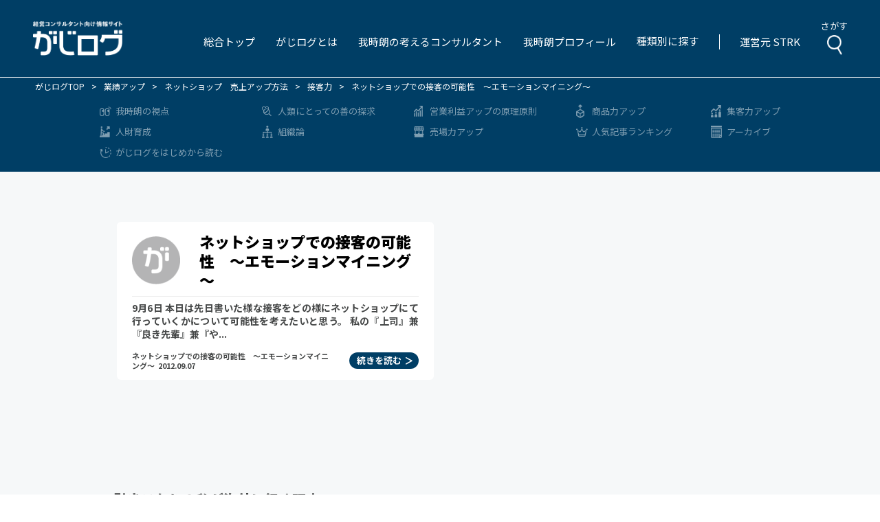

--- FILE ---
content_type: text/html; charset=UTF-8
request_url: https://www.gajiro69.com/category/%E6%A5%AD%E7%B8%BE%E3%82%A2%E3%83%83%E3%83%97/how-to-set-up-shop-online-sales/%E6%8E%A5%E5%AE%A2%E5%8A%9B-how-to-set-up-shop-online-sales/%E3%83%8D%E3%83%83%E3%83%88%E3%82%B7%E3%83%A7%E3%83%83%E3%83%97%E3%81%A7%E3%81%AE%E6%8E%A5%E5%AE%A2%E3%81%AE%E5%8F%AF%E8%83%BD%E6%80%A7%E3%80%80%EF%BD%9E%E3%82%A8%E3%83%A2%E3%83%BC%E3%82%B7%E3%83%A7/
body_size: 6688
content:
<!doctype html><html lang="ja"
 prefix="og: https://ogp.me/ns#" ><head><meta charset="UTF-8"><meta name="viewport" content="width=device-width, initial-scale=1"><link rel="profile" href="https://gmpg.org/xfn/11"><link rel="stylesheet" href="//fonts.googleapis.com/earlyaccess/notosansjp.css"><link rel="icon" href="https://www.gajiro69.com/wp-content/themes/gajilog-child/assets/img/favicon_gajilog.ico"><link media="all" href="https://www.gajiro69.com/wp-content/cache/autoptimize/css/autoptimize_388a8647d145a06aebc4ddc249d11c0d.css" rel="stylesheet" /><title>ネットショップでの接客の可能性　～エモーションマイニング～ | がじログ</title>  <script type="application/ld+json" class="aioseop-schema">{"@context":"https://schema.org","@graph":[{"@type":"Organization","@id":"https://www.gajiro69.com/#organization","url":"https://www.gajiro69.com/","name":"がじログ","sameAs":[]},{"@type":"WebSite","@id":"https://www.gajiro69.com/#website","url":"https://www.gajiro69.com/","name":"がじログ","publisher":{"@id":"https://www.gajiro69.com/#organization"}},{"@type":"CollectionPage","@id":"https://www.gajiro69.com/category/%e6%a5%ad%e7%b8%be%e3%82%a2%e3%83%83%e3%83%97/how-to-set-up-shop-online-sales/%e6%8e%a5%e5%ae%a2%e5%8a%9b-how-to-set-up-shop-online-sales/%e3%83%8d%e3%83%83%e3%83%88%e3%82%b7%e3%83%a7%e3%83%83%e3%83%97%e3%81%a7%e3%81%ae%e6%8e%a5%e5%ae%a2%e3%81%ae%e5%8f%af%e8%83%bd%e6%80%a7%e3%80%80%ef%bd%9e%e3%82%a8%e3%83%a2%e3%83%bc%e3%82%b7%e3%83%a7/#collectionpage","url":"https://www.gajiro69.com/category/%e6%a5%ad%e7%b8%be%e3%82%a2%e3%83%83%e3%83%97/how-to-set-up-shop-online-sales/%e6%8e%a5%e5%ae%a2%e5%8a%9b-how-to-set-up-shop-online-sales/%e3%83%8d%e3%83%83%e3%83%88%e3%82%b7%e3%83%a7%e3%83%83%e3%83%97%e3%81%a7%e3%81%ae%e6%8e%a5%e5%ae%a2%e3%81%ae%e5%8f%af%e8%83%bd%e6%80%a7%e3%80%80%ef%bd%9e%e3%82%a8%e3%83%a2%e3%83%bc%e3%82%b7%e3%83%a7/","inLanguage":"ja","name":"ネットショップでの接客の可能性　～エモーションマイニング～","isPartOf":{"@id":"https://www.gajiro69.com/#website"},"breadcrumb":{"@id":"https://www.gajiro69.com/category/%e6%a5%ad%e7%b8%be%e3%82%a2%e3%83%83%e3%83%97/how-to-set-up-shop-online-sales/%e6%8e%a5%e5%ae%a2%e5%8a%9b-how-to-set-up-shop-online-sales/%e3%83%8d%e3%83%83%e3%83%88%e3%82%b7%e3%83%a7%e3%83%83%e3%83%97%e3%81%a7%e3%81%ae%e6%8e%a5%e5%ae%a2%e3%81%ae%e5%8f%af%e8%83%bd%e6%80%a7%e3%80%80%ef%bd%9e%e3%82%a8%e3%83%a2%e3%83%bc%e3%82%b7%e3%83%a7/#breadcrumblist"}},{"@type":"BreadcrumbList","@id":"https://www.gajiro69.com/category/%e6%a5%ad%e7%b8%be%e3%82%a2%e3%83%83%e3%83%97/how-to-set-up-shop-online-sales/%e6%8e%a5%e5%ae%a2%e5%8a%9b-how-to-set-up-shop-online-sales/%e3%83%8d%e3%83%83%e3%83%88%e3%82%b7%e3%83%a7%e3%83%83%e3%83%97%e3%81%a7%e3%81%ae%e6%8e%a5%e5%ae%a2%e3%81%ae%e5%8f%af%e8%83%bd%e6%80%a7%e3%80%80%ef%bd%9e%e3%82%a8%e3%83%a2%e3%83%bc%e3%82%b7%e3%83%a7/#breadcrumblist","itemListElement":[{"@type":"ListItem","position":1,"item":{"@type":"WebPage","@id":"https://www.gajiro69.com/","url":"https://www.gajiro69.com/","name":"がじログ"}},{"@type":"ListItem","position":2,"item":{"@type":"WebPage","@id":"https://www.gajiro69.com/category/%e6%a5%ad%e7%b8%be%e3%82%a2%e3%83%83%e3%83%97/","url":"https://www.gajiro69.com/category/%e6%a5%ad%e7%b8%be%e3%82%a2%e3%83%83%e3%83%97/","name":"業績アップ"}},{"@type":"ListItem","position":3,"item":{"@type":"WebPage","@id":"https://www.gajiro69.com/category/%e6%a5%ad%e7%b8%be%e3%82%a2%e3%83%83%e3%83%97/how-to-set-up-shop-online-sales/","url":"https://www.gajiro69.com/category/%e6%a5%ad%e7%b8%be%e3%82%a2%e3%83%83%e3%83%97/how-to-set-up-shop-online-sales/","name":"ネットショップ　売上アップ方法"}},{"@type":"ListItem","position":4,"item":{"@type":"WebPage","@id":"https://www.gajiro69.com/category/%e6%a5%ad%e7%b8%be%e3%82%a2%e3%83%83%e3%83%97/how-to-set-up-shop-online-sales/%e6%8e%a5%e5%ae%a2%e5%8a%9b-how-to-set-up-shop-online-sales/","url":"https://www.gajiro69.com/category/%e6%a5%ad%e7%b8%be%e3%82%a2%e3%83%83%e3%83%97/how-to-set-up-shop-online-sales/%e6%8e%a5%e5%ae%a2%e5%8a%9b-how-to-set-up-shop-online-sales/","name":"接客力"}},{"@type":"ListItem","position":5,"item":{"@type":"WebPage","@id":"https://www.gajiro69.com/category/%e6%a5%ad%e7%b8%be%e3%82%a2%e3%83%83%e3%83%97/how-to-set-up-shop-online-sales/%e6%8e%a5%e5%ae%a2%e5%8a%9b-how-to-set-up-shop-online-sales/%e3%83%8d%e3%83%83%e3%83%88%e3%82%b7%e3%83%a7%e3%83%83%e3%83%97%e3%81%a7%e3%81%ae%e6%8e%a5%e5%ae%a2%e3%81%ae%e5%8f%af%e8%83%bd%e6%80%a7%e3%80%80%ef%bd%9e%e3%82%a8%e3%83%a2%e3%83%bc%e3%82%b7%e3%83%a7/","url":"https://www.gajiro69.com/category/%e6%a5%ad%e7%b8%be%e3%82%a2%e3%83%83%e3%83%97/how-to-set-up-shop-online-sales/%e6%8e%a5%e5%ae%a2%e5%8a%9b-how-to-set-up-shop-online-sales/%e3%83%8d%e3%83%83%e3%83%88%e3%82%b7%e3%83%a7%e3%83%83%e3%83%97%e3%81%a7%e3%81%ae%e6%8e%a5%e5%ae%a2%e3%81%ae%e5%8f%af%e8%83%bd%e6%80%a7%e3%80%80%ef%bd%9e%e3%82%a8%e3%83%a2%e3%83%bc%e3%82%b7%e3%83%a7/","name":"ネットショップでの接客の可能性　～エモーションマイニング～"}}]}]}</script> <link rel="canonical" href="https://www.gajiro69.com/category/%e6%a5%ad%e7%b8%be%e3%82%a2%e3%83%83%e3%83%97/how-to-set-up-shop-online-sales/%e6%8e%a5%e5%ae%a2%e5%8a%9b-how-to-set-up-shop-online-sales/%e3%83%8d%e3%83%83%e3%83%88%e3%82%b7%e3%83%a7%e3%83%83%e3%83%97%e3%81%a7%e3%81%ae%e6%8e%a5%e5%ae%a2%e3%81%ae%e5%8f%af%e8%83%bd%e6%80%a7%e3%80%80%ef%bd%9e%e3%82%a8%e3%83%a2%e3%83%bc%e3%82%b7%e3%83%a7/" /> <script type="text/javascript" >window.ga=window.ga||function(){(ga.q=ga.q||[]).push(arguments)};ga.l=+new Date;
				ga('create', 'UA-101775137-1', 'auto');
				// Plugins
				
				ga('send', 'pageview');</script> <script async src="https://www.google-analytics.com/analytics.js"></script> <link rel='dns-prefetch' href='//s.w.org' /> <script type='text/javascript' src='https://www.gajiro69.com/wp-includes/js/jquery/jquery.js?ver=1.12.4'></script> <script type='text/javascript' src='https://www.gajiro69.com/wp-includes/js/jquery/jquery-migrate.min.js?ver=1.4.1'></script> <script type='text/javascript' src='https://www.gajiro69.com/wp-content/plugins/add-to-any/addtoany.min.js?ver=1.1'></script> <script type='text/javascript'>var wpp_params = {"sampling_active":"0","sampling_rate":"100","ajax_url":"https:\/\/www.gajiro69.com\/wp-json\/wordpress-popular-posts\/v1\/popular-posts","ID":"","token":"4343c67425","debug":""};</script> <script type='text/javascript' src='https://www.gajiro69.com/wp-content/plugins/wordpress-popular-posts/assets/js/wpp-5.0.0.min.js?ver=5.1.0'></script> <script data-cfasync="false">window.a2a_config=window.a2a_config||{};a2a_config.callbacks=[];a2a_config.overlays=[];a2a_config.templates={};a2a_localize = {
	Share: "共有",
	Save: "ブックマーク",
	Subscribe: "購読",
	Email: "メール",
	Bookmark: "ブックマーク",
	ShowAll: "すべて表示する",
	ShowLess: "小さく表示する",
	FindServices: "サービスを探す",
	FindAnyServiceToAddTo: "追加するサービスを今すぐ探す",
	PoweredBy: "Powered by",
	ShareViaEmail: "メールでシェアする",
	SubscribeViaEmail: "メールで購読する",
	BookmarkInYourBrowser: "ブラウザにブックマーク",
	BookmarkInstructions: "このページをブックマークするには、 Ctrl+D または \u2318+D を押下。",
	AddToYourFavorites: "お気に入りに追加",
	SendFromWebOrProgram: "任意のメールアドレスまたはメールプログラムから送信",
	EmailProgram: "メールプログラム",
	More: "詳細&#8230;",
	ThanksForSharing: "Thanks for sharing!",
	ThanksForFollowing: "Thanks for following!"
};

(function(d,s,a,b){a=d.createElement(s);b=d.getElementsByTagName(s)[0];a.async=1;a.src="https://static.addtoany.com/menu/page.js";b.parentNode.insertBefore(a,b);})(document,"script");</script> </head><body class="archive category category-154 hfeed"><div id="container"><header class="header"><div class="header-inner"><div class="header-logo"><p> <a href="https://www.gajiro69.com/"> <img src="https://www.gajiro69.com/wp-content/themes/gajilog-child/assets/img/common/header/logo.png" alt="経営コンサルタント向け情報サイトがじログ"> </a></p></div><div class="header-block"><div class="header-search" id="headerSearch"><p>さがす</p></div><div class="header-menu" id="headerMenu"><p>MENU</p><div class="header-menu-btn"> <span></span> <span></span> <span></span></div></div></div><div class="header-block-pc"><ul class="header-nav-pc"><li><a class="" href="https://www.gajiro69.com/">総合トップ</a></li><li><a class="" href="https://www.gajiro69.com/about/">がじログとは</a></li><li><a class="" href="https://www.gajiro69.com/consultant/">我時朗の考えるコンサルタント</a></li><li><a class="" href="https://www.gajiro69.com/profile/">我時朗プロフィール</a></li><li class="header-nav-pc-parent">種類別に探す<div class="header-nav-pc-open header-nav-pc-open-type"><div class="header-nav-pc-open-inner"><ul class="header-nav-child"><li> <a class="header-nav-pc-shiten" href="https://www.gajiro69.com/category/%e3%82%ac%e3%82%b8%e3%83%ad%e3%82%a6%e3%81%ae%e8%a6%96%e7%82%b9/">我時朗の視点</a> <a class="header-nav-pc-jinzai" href="https://www.gajiro69.com/category/%e4%ba%ba%e8%b2%a1%e8%82%b2%e6%88%90/">人財育成</a> <a class="header-nav-pc-time" href="https://www.gajiro69.com/beginning/">がじログをはじめから読む</a></li><li> <a class="header-nav-pc-tankyu" href="https://www.gajiro69.com/category/%e4%ba%ba%e9%a1%9e%e3%81%ab%e3%81%a8%e3%81%a3%e3%81%a6%e3%81%ae%e5%96%84%e3%81%ae%e6%8e%a2%e6%b1%82/">人類にとっての善の探求</a> <a class="header-nav-pc-soshiki" href="https://www.gajiro69.com/category/%e7%b5%84%e7%b9%94%e8%ab%96/">組織論</a></li><li> <a class="header-nav-pc-rieki" href="https://www.gajiro69.com/category/%e5%96%b6%e6%a5%ad%e5%88%a9%e7%9b%8a%e3%82%a2%e3%83%83%e3%83%97%e3%81%ae%e5%8e%9f%e7%90%86%e5%8e%9f%e5%89%87/">営業利益アップの原理原則</a> <a class="header-nav-pc-uriba" href="https://www.gajiro69.com/category/%e5%a3%b2%e5%a0%b4%e5%8a%9b%e3%82%a2%e3%83%83%e3%83%97/">売場力アップ</a></li><li> <a class="header-nav-pc-item" href="https://www.gajiro69.com/category/%e5%95%86%e5%93%81%e5%8a%9b%e3%82%a2%e3%83%83%e3%83%97/">商品力アップ</a> <a class="header-nav-pc-ranking" href="https://www.gajiro69.com/ranking/">人気記事ランキング</a></li><li> <a class="header-nav-pc-syukyaku" href="https://www.gajiro69.com/category/%e9%9b%86%e5%ae%a2%e5%8a%9b%e3%82%a2%e3%83%83%e3%83%97/">集客力アップ</a> <a class="header-nav-pc-archive" href="https://www.gajiro69.com/2015/">アーカイブ</a></li></ul></div></div></li><li class="header-nav-pc-strk"><a href="https://www.gajiro69.com/strk/">運営元 STRK</a></li><li class="header-nav-pc-search">さがす<div class="header-nav-pc-open header-nav-pc-open-search"><div class="header-nav-pc-open-inner"><div class="header-nav-search"><form role="search" method="get" id="searchform" action="https://www.gajiro69.com/"> <label class="screen-reader-text" for="s"></label> <input type="text" value="" name="s" id="s" placeholder="キーワードを入力"></form></div></div></div></li></ul></div></div><div class="header-nav"><div class="swiper-container"><div class="swiper-wrapper"><div class="swiper-slide"><a href="https://www.gajiro69.com/">総合トップ</a></div><div class="swiper-slide"><a href="https://www.gajiro69.com/category/%e3%82%ac%e3%82%b8%e3%83%ad%e3%82%a6%e3%81%ae%e8%a6%96%e7%82%b9/"><span class="header-nav-shiten">我時朗の視点</span></a></div><div class="swiper-slide"><a href="https://www.gajiro69.com/category/%e4%ba%ba%e9%a1%9e%e3%81%ab%e3%81%a8%e3%81%a3%e3%81%a6%e3%81%ae%e5%96%84%e3%81%ae%e6%8e%a2%e6%b1%82/"><span class="header-nav-tankyu">人類にとっての善の探求</span></a></div><div class="swiper-slide"><a href="https://www.gajiro69.com/category/%e5%96%b6%e6%a5%ad%e5%88%a9%e7%9b%8a%e3%82%a2%e3%83%83%e3%83%97%e3%81%ae%e5%8e%9f%e7%90%86%e5%8e%9f%e5%89%87/"><span class="header-nav-rieki">営業利益アップの原理原則</span></a></div><div class="swiper-slide"><a href="https://www.gajiro69.com/category/%e5%95%86%e5%93%81%e5%8a%9b%e3%82%a2%e3%83%83%e3%83%97/"><span class="header-nav-item">商品力アップ</span></a></div><div class="swiper-slide"><a href="https://www.gajiro69.com/category/%e9%9b%86%e5%ae%a2%e5%8a%9b%e3%82%a2%e3%83%83%e3%83%97/"><span class="header-nav-syukyaku">集客力アップ</span></a></div><div class="swiper-slide"><a href="https://www.gajiro69.com/category/%e4%ba%ba%e8%b2%a1%e8%82%b2%e6%88%90/"><span class="header-nav-jinzai">人財育成</span></a></div><div class="swiper-slide"><a href="https://www.gajiro69.com/category/%e7%b5%84%e7%b9%94%e8%ab%96/"><span class="header-nav-soshiki">組織論</span></a></div><div class="swiper-slide"><a href="https://www.gajiro69.com/category/%e5%a3%b2%e5%a0%b4%e5%8a%9b%e3%82%a2%e3%83%83%e3%83%97/"><span class="header-nav-uriba">売場力</span></a></div><div class="swiper-slide"><a href=""https://www.gajiro69.com/ranking/"><span class="header-nav-ranking">人気記事ランキング</span></a></div><div class="swiper-slide"><a href=""https://www.gajiro69.com/beginning/"><span class="header-nav-time">がじログをはじめから読む</span></a></div><div class="swiper-slide"><a href=""https://www.gajiro69.com/2015/"><span class="header-nav-archive">アーカイブ</span></a></div><div class="swiper-slide"><a href=""https://www.gajiro69.com/about/">がじログとは？</a></div><div class="swiper-slide"><a href=""https://www.gajiro69.com/consultant/">我時朗の考えるコンサルタント</a></div><div class="swiper-slide"><a href=""https://www.gajiro69.com/profile/">我時朗 プロフィール</a></div></div></div></div></header><div id="content" class="content"><section class="breadcrumbs" typeof="BreadcrumbList" vocab="https://schema.org/"><div class="breadcrumbs-inner"> <span property="itemListElement" typeof="ListItem"><a property="item" typeof="WebPage" title="Go to がじログ." href="https://www.gajiro69.com" class="home"><span property="name">がじログTOP</span></a><meta property="position" content="1"></span> &gt; <span property="itemListElement" typeof="ListItem"><a property="item" typeof="WebPage" title="Go to the 業績アップ category archives." href="https://www.gajiro69.com/category/%e6%a5%ad%e7%b8%be%e3%82%a2%e3%83%83%e3%83%97/" class="taxonomy category"><span property="name">業績アップ</span></a><meta property="position" content="2"></span> &gt; <span property="itemListElement" typeof="ListItem"><a property="item" typeof="WebPage" title="Go to the ネットショップ　売上アップ方法 category archives." href="https://www.gajiro69.com/category/%e6%a5%ad%e7%b8%be%e3%82%a2%e3%83%83%e3%83%97/how-to-set-up-shop-online-sales/" class="taxonomy category"><span property="name">ネットショップ　売上アップ方法</span></a><meta property="position" content="3"></span> &gt; <span property="itemListElement" typeof="ListItem"><a property="item" typeof="WebPage" title="Go to the 接客力 category archives." href="https://www.gajiro69.com/category/%e6%a5%ad%e7%b8%be%e3%82%a2%e3%83%83%e3%83%97/how-to-set-up-shop-online-sales/%e6%8e%a5%e5%ae%a2%e5%8a%9b-how-to-set-up-shop-online-sales/" class="taxonomy category"><span property="name">接客力</span></a><meta property="position" content="4"></span> &gt; <span class="archive taxonomy category current-item">ネットショップでの接客の可能性　～エモーションマイニング～</span></div></section><section class="category-nav"><ul class="header-nav-child"><li> <a class="header-nav-pc-shiten" href="https://www.gajiro69.com/category/%e3%82%ac%e3%82%b8%e3%83%ad%e3%82%a6%e3%81%ae%e8%a6%96%e7%82%b9/">我時朗の視点</a> <a class="header-nav-pc-jinzai" href="https://www.gajiro69.com/category/%e4%ba%ba%e8%b2%a1%e8%82%b2%e6%88%90/">人財育成</a> <a class="header-nav-pc-time" href="https://www.gajiro69.com/beginning/">がじログをはじめから読む</a></li><li> <a class="header-nav-pc-tankyu" href="https://www.gajiro69.com/category/%e4%ba%ba%e9%a1%9e%e3%81%ab%e3%81%a8%e3%81%a3%e3%81%a6%e3%81%ae%e5%96%84%e3%81%ae%e6%8e%a2%e6%b1%82/">人類にとっての善の探求</a> <a class="header-nav-pc-soshiki" href="https://www.gajiro69.com/category/%e7%b5%84%e7%b9%94%e8%ab%96/">組織論</a></li><li> <a class="header-nav-pc-rieki" href="https://www.gajiro69.com/category/%e5%96%b6%e6%a5%ad%e5%88%a9%e7%9b%8a%e3%82%a2%e3%83%83%e3%83%97%e3%81%ae%e5%8e%9f%e7%90%86%e5%8e%9f%e5%89%87/">営業利益アップの原理原則</a> <a class="header-nav-pc-uriba" href="https://www.gajiro69.com/category/%e5%a3%b2%e5%a0%b4%e5%8a%9b%e3%82%a2%e3%83%83%e3%83%97/">売場力アップ</a></li><li> <a class="header-nav-pc-item" href="https://www.gajiro69.com/category/%e5%95%86%e5%93%81%e5%8a%9b%e3%82%a2%e3%83%83%e3%83%97/">商品力アップ</a> <a class="header-nav-pc-ranking" href="https://www.gajiro69.com/ranking/">人気記事ランキング</a></li><li> <a class="header-nav-pc-syukyaku" href="https://www.gajiro69.com/category/%e9%9b%86%e5%ae%a2%e5%8a%9b%e3%82%a2%e3%83%83%e3%83%97/">集客力アップ</a> <a class="header-nav-pc-archive" href="https://www.gajiro69.com/2015/">アーカイブ</a></li></ul></section><main id="main" class="main main-category"><ul class="list"><li> <a href="https://www.gajiro69.com/2012/09/07/possibility-of-reception-in-a-net-shop/"><div class="list-head"><div class="list-caption"> <img src="https://www.gajiro69.com/wp-content/themes/gajilog-child/assets/img/ico/ico_no_gr.png"></div><h2 class="list-title">ネットショップでの接客の可能性　～エモーションマイニング～</h2></div><p class="list-text">9月6日 本日は先日書いた様な接客をどの様にネットショップにて行っていくかについて可能性を考えたいと思う。 私の『上司』兼『良き先輩』兼『や...</p><div class="list-foot"><p class="list-cat"> ネットショップでの接客の可能性　～エモーションマイニング～<span>2012.09.07</span></p><p class="list-btn"><span>続きを読む</span></p></div> </a></li></ul><div class="first-page"></div></main><section class="slider slider-category"><div class="slider-head"><div class="slider-head-inner"><h3 class="slider-head-title">引きこもりの私が海外に行く理由</h3><p>TOPICS</p></div></div><div class="slider-container"><ul class="swiper-wrapper"><li class="swiper-slide"> <a href="https://www.gajiro69.com/2019/03/12/what-is-macro-good/"><div class="slider-img"> <img src="https://www.gajiro69.com/wp-content/themes/gajilog-child/assets/img/banner/zen_topics_01.jpg"></div><p class="slider-caption">STEP1</p><h2 class="slider-title">マクロの善とは</h2> </a></li><li class="swiper-slide"> <a href="https://www.gajiro69.com/2019/03/20/the-idea-of-​​all-humanity-is-the-same/"><div class="slider-img"> <img src="https://www.gajiro69.com/wp-content/themes/gajilog-child/assets/img/banner/zen_topics_02.jpg"></div><p class="slider-caption">STEP2</p><h2 class="slider-title">人類の思考は全て同じ説</h2> </a></li><li class="swiper-slide"> <a href="https://www.gajiro69.com/2019/03/27/travelers-road/"><div class="slider-img"> <img src="https://www.gajiro69.com/wp-content/themes/gajilog-child/assets/img/banner/zen_topics_03.jpg"></div><p class="slider-caption">STEP3</p><h2 class="slider-title">旅人の道</h2> </a></li></ul></div></section><section class="common-block"><h3 class="common-block-title common-block-title-ranking">人気記事ランキング</h3><ol class="common-ranking"><li> <a href="https://www.gajiro69.com/2014/04/24/the-kind-of-those-who-work-and-the-relation-for-20000-hours/"><h2 class="common-ranking-title">達人に成る為の2万時間の法則</h2><p>達人に成る為の2万時間の法則/2014.04.24</p> </a></li><li> <a href="https://www.gajiro69.com/2022/11/08/corporate-management-and-volunteerism-are-essentially-the-same-thing-the-only-difference-is%e2%97%8b%e2%97%8b/"><h2 class="common-ranking-title">企業経営とボランティアとの本質は一緒。ただ違うのは○○だけ。</h2><p>企業経営とボランティアとの本質は一緒。ただ違うのは○○だけ。/2022.11.08</p> </a></li><li> <a href="https://www.gajiro69.com/2023/06/21/the-day-the-boundary-between-capitalism-and-socialism-disappears/"><h2 class="common-ranking-title">資本主義と社会主義の境がなくなる日</h2><p>資本主義と社会主義の境がなくなる日/2023.06.21</p> </a></li></ol> <a class="btn btn-ranking" href="https://www.gajiro69.com/ranking/"><span>人気記事ランキング一覧</span></a></section><section class="common-block"><h3 class="common-block-title">種類別に記事を探す</h3><ul class="common-cat"><li> <a class="common-cat-shiten" href="https://www.gajiro69.com/category/%e3%82%ac%e3%82%b8%e3%83%ad%e3%82%a6%e3%81%ae%e8%a6%96%e7%82%b9/"><h4 class="common-cat-title">我時朗の視点</h4> </a></li><li> <a class="common-cat-tankyu" href="https://www.gajiro69.com/category/%e4%ba%ba%e9%a1%9e%e3%81%ab%e3%81%a8%e3%81%a3%e3%81%a6%e3%81%ae%e5%96%84%e3%81%ae%e6%8e%a2%e6%b1%82/"><h4 class="common-cat-title">人類にとっての<br>善の探求</h4> </a></li><li> <a class="common-cat-rieki" href="https://www.gajiro69.com/category/%e5%96%b6%e6%a5%ad%e5%88%a9%e7%9b%8a%e3%82%a2%e3%83%83%e3%83%97%e3%81%ae%e5%8e%9f%e7%90%86%e5%8e%9f%e5%89%87/"><h4 class="common-cat-title">営業利益アップ<br>の原理原則</h4> </a></li><li> <a class="common-cat-item" href="https://www.gajiro69.com/category/%e5%95%86%e5%93%81%e5%8a%9b%e3%82%a2%e3%83%83%e3%83%97/"><h4 class="common-cat-title">商品力アップ</h4> </a></li><li> <a class="common-cat-syukyaku" href="https://www.gajiro69.com/category/%e9%9b%86%e5%ae%a2%e5%8a%9b%e3%82%a2%e3%83%83%e3%83%97/"><h4 class="common-cat-title">集客力アップ</h4> </a></li><li> <a class="common-cat-jinzai" href="https://www.gajiro69.com/category/%e4%ba%ba%e8%b2%a1%e8%82%b2%e6%88%90/"><h4 class="common-cat-title">人財育成</h4> </a></li><li> <a class="common-cat-soshiki" href="https://www.gajiro69.com/category/%e7%b5%84%e7%b9%94%e8%ab%96/"><h4 class="common-cat-title">組織論</h4> </a></li><li> <a class="common-cat-uriba" href="https://www.gajiro69.com/category/%e5%a3%b2%e5%a0%b4%e5%8a%9b%e3%82%a2%e3%83%83%e3%83%97/"><h4 class="common-cat-title">売場力</h4> </a></li><li> <a class="common-cat-ranking" href="https://www.gajiro69.com/ranking/"><h4 class="common-cat-title">人気記事<br>ランキング</h4> </a></li><li> <a class="common-cat-time" href="https://www.gajiro69.com/beginning/"><h4 class="common-cat-title">がじログを<br>はじめから読む</h4> </a></li><li> <a class="common-cat-archive" href="https://www.gajiro69.com/2015/"><h4 class="common-cat-title">アーカイブ</h4> </a></li></ul></section><section class="common-block common-block-profile"><h3 class="common-block-title common-block-title-profile">編集長 がじろうの簡易プロフィール</h3><div class="common-profile"><div class="common-profile-info"><ul class="common-profile-list"><li>ニックネーム：我時朗（ガジロウ）</li><li>名前：佐藤隆史朗</li><li>性別：男性</li><li>ペット：ころ</li></ul><p>経営コンサルティング会社STRK（スターク）の代表を行いながら、本物のコンサルタントを目指す人が1人でも増える事を望みがじログを更新している。</p></div><div class="common-profile-img"> <img src="https://www.gajiro69.com/wp-content/themes/gajilog-child/assets/img/gajirou/icon02.png" alt="我時朗（ガジロウ）"></div></div> <a class="btn btn-common-profile" href="https://www.gajiro69.com/strk/"><span>ブログの運営元 STRK</span></a></section></div><footer id="footer" class="footer"><p class="copyright">copyright© 2013 がじログ All rights reserved.</p></footer></div><nav class="nav-sp"><div class="nav-sp-inner"><div class="nav-sp-search"><form role="search" method="get" id="searchform" action="https://www.gajiro69.com/"> <label class="screen-reader-text" for="s"></label> <input type="text" value="" name="s" id="s" placeholder="キーワードを入力"></form></div><ul class="nav-sp-list"><li><a href="https://www.gajiro69.com/about/">がじログとは？</a></li><li><a href="https://www.gajiro69.com/consultant">我時朗の考えるコンサルタント</a></li><li><a href="https://www.gajiro69.com/profile/">我時朗 プロフィール</a></li><li><a href="https://www.gajiro69.com/strk/">ブログの運営元 STRK</a></li></ul><h3 class="nav-sp-title">種類別に記事を探す</h3><ul class="nav-sp-list nav-sp-list-category"><li class="nav-sp-list-category-shiten"><a href="https://www.gajiro69.com/category/%e3%82%ac%e3%82%b8%e3%83%ad%e3%82%a6%e3%81%ae%e8%a6%96%e7%82%b9/">我時朗の視点</a></li><li class="nav-sp-list-category-tankyu"><a href="https://www.gajiro69.com/category/%e4%ba%ba%e9%a1%9e%e3%81%ab%e3%81%a8%e3%81%a3%e3%81%a6%e3%81%ae%e5%96%84%e3%81%ae%e6%8e%a2%e6%b1%82/">人類にとっての善の探求</a></li><li class="nav-sp-list-category-rieki"><a href="https://www.gajiro69.com/category/%e5%96%b6%e6%a5%ad%e5%88%a9%e7%9b%8a%e3%82%a2%e3%83%83%e3%83%97%e3%81%ae%e5%8e%9f%e7%90%86%e5%8e%9f%e5%89%87/">営業利益アップの原理原則</a></li><li class="nav-sp-list-category-item"><a href="https://www.gajiro69.com/category/%e5%95%86%e5%93%81%e5%8a%9b%e3%82%a2%e3%83%83%e3%83%97/">商品力アップ</a></li><li class="nav-sp-list-category-syukyaku"><a href="https://www.gajiro69.com/category/%e9%9b%86%e5%ae%a2%e5%8a%9b%e3%82%a2%e3%83%83%e3%83%97/">集客力アップ</a></li><li class="nav-sp-list-category-jinzai"><a href="https://www.gajiro69.com/category/%e4%ba%ba%e8%b2%a1%e8%82%b2%e6%88%90/">人財育成</a></li><li class="nav-sp-list-category-soshiki"><a href="https://www.gajiro69.com/category/%e7%b5%84%e7%b9%94%e8%ab%96/">組織論</a></li><li class="nav-sp-list-category-uriba"><a href="https://www.gajiro69.com/category/%e5%a3%b2%e5%a0%b4%e5%8a%9b%e3%82%a2%e3%83%83%e3%83%97/">売場力</a></li><li class="nav-sp-list-category-ranking"><a href="https://www.gajiro69.com/ranking/">人気記事ランキング</a></li><li class="nav-sp-list-category-time"><a href="https://www.gajiro69.com/beginning/">がじログをはじめから読む</a></li><li class="nav-sp-list-category-archive"><a href="https://www.gajiro69.com/2015/">アーカイブ</a></li></ul></div></nav><div class="search-block"><form role="search" method="get" id="searchform" action="https://www.gajiro69.com/"> <label class="screen-reader-text" for="s"></label> <input type="text" value="" name="s" id="s" placeholder="キーワードを入力"></form></div> <script src="https://www.gajiro69.com/wp-content/themes/gajilog-child/assets/js/jquery-3.3.1.min.js"></script> <script src="https://www.gajiro69.com/wp-content/themes/gajilog-child/assets/js/swiper.min.js"></script> <script src="https://www.gajiro69.com/wp-content/themes/gajilog-child/assets/js/gajilog.js"></script> <script type="text/javascript">(function(){
                document.addEventListener('DOMContentLoaded', function(){
                    let wpp_widgets = document.querySelectorAll('.popular-posts-sr');

                    if ( wpp_widgets ) {
                        for (let i = 0; i < wpp_widgets.length; i++) {
                            let wpp_widget = wpp_widgets[i];
                            WordPressPopularPosts.theme(wpp_widget);
                        }
                    }
                });
            })();</script> <script>var WPPImageObserver = null;

            function wpp_load_img(img) {
                if ( ! 'imgSrc' in img.dataset || ! img.dataset.imgSrc )
                    return;

                img.src = img.dataset.imgSrc;

                if ( 'imgSrcset' in img.dataset ) {
                    img.srcset = img.dataset.imgSrcset;
                    img.removeAttribute('data-img-srcset');
                }

                img.classList.remove('wpp-lazyload');
                img.removeAttribute('data-img-src');
                img.classList.add('wpp-lazyloaded');
            }

            function wpp_observe_imgs(){
                let wpp_images = document.querySelectorAll('img.wpp-lazyload'),
                    wpp_widgets = document.querySelectorAll('.popular-posts-sr');

                if ( wpp_images.length || wpp_widgets.length ) {
                    if ( 'IntersectionObserver' in window ) {
                        WPPImageObserver = new IntersectionObserver(function(entries, observer) {
                            entries.forEach(function(entry) {
                                if (entry.isIntersecting) {
                                    let img = entry.target;
                                    wpp_load_img(img);
                                    WPPImageObserver.unobserve(img);
                                }
                            });
                        });

                        if ( wpp_images.length ) {
                            wpp_images.forEach(function(image) {
                                WPPImageObserver.observe(image);
                            });
                        }

                        if ( wpp_widgets.length ) {
                            for (var i = 0; i < wpp_widgets.length; i++) {
                                let wpp_widget_images = wpp_widgets[i].querySelectorAll('img.wpp-lazyload');

                                if ( ! wpp_widget_images.length && wpp_widgets[i].shadowRoot ) {
                                    wpp_widget_images = wpp_widgets[i].shadowRoot.querySelectorAll('img.wpp-lazyload');
                                }

                                if ( wpp_widget_images.length ) {
                                    wpp_widget_images.forEach(function(image) {
                                        WPPImageObserver.observe(image);
                                    });
                                }
                            }
                        }
                    } /** Fallback for older browsers */
                    else {
                        if ( wpp_images.length ) {
                            for (var i = 0; i < wpp_images.length; i++) {
                                wpp_load_img(wpp_images[i]);
                                wpp_images[i].classList.remove('wpp-lazyloaded');
                            }
                        }

                        if ( wpp_widgets.length ) {
                            for (var j = 0; j < wpp_widgets.length; j++) {
                                let wpp_widget = wpp_widgets[j],
                                    wpp_widget_images = wpp_widget.querySelectorAll('img.wpp-lazyload');

                                if ( ! wpp_widget_images.length && wpp_widget.shadowRoot ) {
                                    wpp_widget_images = wpp_widget.shadowRoot.querySelectorAll('img.wpp-lazyload');
                                }

                                if ( wpp_widget_images.length ) {
                                    for (var k = 0; k < wpp_widget_images.length; k++) {
                                        wpp_load_img(wpp_widget_images[k]);
                                        wpp_widget_images[k].classList.remove('wpp-lazyloaded');
                                    }
                                }
                            }
                        }
                    }
                }
            }

            document.addEventListener('DOMContentLoaded', function() {
                wpp_observe_imgs();

                // When an ajaxified WPP widget loads,
                // Lazy load its images
                document.addEventListener('wpp-onload', function(){
                    wpp_observe_imgs();
                });
            });</script> <script type='text/javascript' src='https://www.gajiro69.com/wp-content/themes/gajilog/js/navigation.js?ver=20151215'></script> <script type='text/javascript' src='https://www.gajiro69.com/wp-content/themes/gajilog/js/skip-link-focus-fix.js?ver=20151215'></script> </body></html>

--- FILE ---
content_type: text/css
request_url: https://www.gajiro69.com/wp-content/cache/autoptimize/css/autoptimize_388a8647d145a06aebc4ddc249d11c0d.css
body_size: 17702
content:
@charset "UTF-8";html,body,div,span,applet,object,iframe,h1,h2,h3,h4,h5,h6,p,blockquote,pre,a,abbr,acronym,address,big,cite,code,del,dfn,em,img,ins,kbd,q,s,samp,small,strike,strong,sub,sup,tt,var,b,u,i,center,dl,dt,dd,ol,ul,li,fieldset,form,label,legend,table,caption,tbody,tfoot,thead,tr,th,td,article,aside,canvas,details,embed,figure,figcaption,footer,header,hgroup,menu,nav,output,ruby,section,summary,time,mark,audio,video{margin:0;padding:0;border:0;font-size:100%;font:inherit;vertical-align:baseline}article,aside,details,figcaption,figure,footer,header,hgroup,menu,nav,section{display:block}body{line-height:1}ol,ul{list-style:none}blockquote,q{quotes:none}blockquote:before,blockquote:after,q:before,q:after{content:'';content:none}table{border-collapse:collapse;border-spacing:0}.swiper-container{margin:0 auto;position:relative;overflow:hidden;list-style:none;padding:0;z-index:1}.swiper-container-no-flexbox .swiper-slide{float:left}.swiper-container-vertical>.swiper-wrapper{flex-direction:column}.swiper-wrapper{position:relative;width:100%;height:100%;z-index:1;display:flex;transition-property:-webkit-transform;transition-property:transform;transition-property:transform,-webkit-transform;transition-property:transform,-webkit-transform;box-sizing:content-box}.swiper-container-android .swiper-slide,.swiper-wrapper{-webkit-transform:translate3d(0,0,0);transform:translate3d(0,0,0)}.swiper-container-multirow>.swiper-wrapper{flex-wrap:wrap}.swiper-container-free-mode>.swiper-wrapper{transition-timing-function:ease-out;margin:0 auto}.swiper-slide{flex-shrink:0;width:100%;height:100%;position:relative;transition-property:-webkit-transform;transition-property:transform;transition-property:transform,-webkit-transform;transition-property:transform,-webkit-transform}.swiper-slide-invisible-blank{visibility:hidden}.swiper-container-autoheight,.swiper-container-autoheight .swiper-slide{height:auto}.swiper-container-autoheight .swiper-wrapper{align-items:flex-start;transition-property:height,-webkit-transform;transition-property:transform,height;transition-property:transform,height,-webkit-transform}.swiper-container-3d{-webkit-perspective:1200px;perspective:1200px}.swiper-container-3d .swiper-cube-shadow,.swiper-container-3d .swiper-slide,.swiper-container-3d .swiper-slide-shadow-bottom,.swiper-container-3d .swiper-slide-shadow-left,.swiper-container-3d .swiper-slide-shadow-right,.swiper-container-3d .swiper-slide-shadow-top,.swiper-container-3d .swiper-wrapper{-webkit-transform-style:preserve-3d;transform-style:preserve-3d}.swiper-container-3d .swiper-slide-shadow-bottom,.swiper-container-3d .swiper-slide-shadow-left,.swiper-container-3d .swiper-slide-shadow-right,.swiper-container-3d .swiper-slide-shadow-top{position:absolute;left:0;top:0;width:100%;height:100%;pointer-events:none;z-index:10}.swiper-container-3d .swiper-slide-shadow-left{background-image:linear-gradient(to left,rgba(0,0,0,.5),rgba(0,0,0,0))}.swiper-container-3d .swiper-slide-shadow-right{background-image:linear-gradient(to right,rgba(0,0,0,.5),rgba(0,0,0,0))}.swiper-container-3d .swiper-slide-shadow-top{background-image:linear-gradient(to top,rgba(0,0,0,.5),rgba(0,0,0,0))}.swiper-container-3d .swiper-slide-shadow-bottom{background-image:linear-gradient(to bottom,rgba(0,0,0,.5),rgba(0,0,0,0))}.swiper-container-wp8-horizontal,.swiper-container-wp8-horizontal>.swiper-wrapper{touch-action:pan-y}.swiper-container-wp8-vertical,.swiper-container-wp8-vertical>.swiper-wrapper{touch-action:pan-x}.swiper-button-next,.swiper-button-prev{position:absolute;top:50%;width:27px;height:44px;margin-top:-22px;z-index:10;cursor:pointer;background-size:27px 44px;background-position:center;background-repeat:no-repeat}.swiper-button-next.swiper-button-disabled,.swiper-button-prev.swiper-button-disabled{opacity:.35;cursor:auto;pointer-events:none}.swiper-button-prev,.swiper-container-rtl .swiper-button-next{background-image:url("data:image/svg+xml;charset=utf-8,%3Csvg%20xmlns%3D'http%3A%2F%2Fwww.w3.org%2F2000%2Fsvg'%20viewBox%3D'0%200%2027%2044'%3E%3Cpath%20d%3D'M0%2C22L22%2C0l2.1%2C2.1L4.2%2C22l19.9%2C19.9L22%2C44L0%2C22L0%2C22L0%2C22z'%20fill%3D'%23007aff'%2F%3E%3C%2Fsvg%3E");left:10px;right:auto}.swiper-button-next,.swiper-container-rtl .swiper-button-prev{background-image:url("data:image/svg+xml;charset=utf-8,%3Csvg%20xmlns%3D'http%3A%2F%2Fwww.w3.org%2F2000%2Fsvg'%20viewBox%3D'0%200%2027%2044'%3E%3Cpath%20d%3D'M27%2C22L27%2C22L5%2C44l-2.1-2.1L22.8%2C22L2.9%2C2.1L5%2C0L27%2C22L27%2C22z'%20fill%3D'%23007aff'%2F%3E%3C%2Fsvg%3E");right:10px;left:auto}.swiper-button-prev.swiper-button-white,.swiper-container-rtl .swiper-button-next.swiper-button-white{background-image:url("data:image/svg+xml;charset=utf-8,%3Csvg%20xmlns%3D'http%3A%2F%2Fwww.w3.org%2F2000%2Fsvg'%20viewBox%3D'0%200%2027%2044'%3E%3Cpath%20d%3D'M0%2C22L22%2C0l2.1%2C2.1L4.2%2C22l19.9%2C19.9L22%2C44L0%2C22L0%2C22L0%2C22z'%20fill%3D'%23ffffff'%2F%3E%3C%2Fsvg%3E")}.swiper-button-next.swiper-button-white,.swiper-container-rtl .swiper-button-prev.swiper-button-white{background-image:url("data:image/svg+xml;charset=utf-8,%3Csvg%20xmlns%3D'http%3A%2F%2Fwww.w3.org%2F2000%2Fsvg'%20viewBox%3D'0%200%2027%2044'%3E%3Cpath%20d%3D'M27%2C22L27%2C22L5%2C44l-2.1-2.1L22.8%2C22L2.9%2C2.1L5%2C0L27%2C22L27%2C22z'%20fill%3D'%23ffffff'%2F%3E%3C%2Fsvg%3E")}.swiper-button-prev.swiper-button-black,.swiper-container-rtl .swiper-button-next.swiper-button-black{background-image:url("data:image/svg+xml;charset=utf-8,%3Csvg%20xmlns%3D'http%3A%2F%2Fwww.w3.org%2F2000%2Fsvg'%20viewBox%3D'0%200%2027%2044'%3E%3Cpath%20d%3D'M0%2C22L22%2C0l2.1%2C2.1L4.2%2C22l19.9%2C19.9L22%2C44L0%2C22L0%2C22L0%2C22z'%20fill%3D'%23000000'%2F%3E%3C%2Fsvg%3E")}.swiper-button-next.swiper-button-black,.swiper-container-rtl .swiper-button-prev.swiper-button-black{background-image:url("data:image/svg+xml;charset=utf-8,%3Csvg%20xmlns%3D'http%3A%2F%2Fwww.w3.org%2F2000%2Fsvg'%20viewBox%3D'0%200%2027%2044'%3E%3Cpath%20d%3D'M27%2C22L27%2C22L5%2C44l-2.1-2.1L22.8%2C22L2.9%2C2.1L5%2C0L27%2C22L27%2C22z'%20fill%3D'%23000000'%2F%3E%3C%2Fsvg%3E")}.swiper-button-lock{display:none}.swiper-pagination{position:absolute;text-align:center;transition:.3s opacity;-webkit-transform:translate3d(0,0,0);transform:translate3d(0,0,0);z-index:10}.swiper-pagination.swiper-pagination-hidden{opacity:0}.swiper-container-horizontal>.swiper-pagination-bullets,.swiper-pagination-custom,.swiper-pagination-fraction{bottom:10px;left:0;width:100%}.swiper-pagination-bullets-dynamic{overflow:hidden;font-size:0}.swiper-pagination-bullets-dynamic .swiper-pagination-bullet{-webkit-transform:scale(.33);transform:scale(.33);position:relative}.swiper-pagination-bullets-dynamic .swiper-pagination-bullet-active{-webkit-transform:scale(1);transform:scale(1)}.swiper-pagination-bullets-dynamic .swiper-pagination-bullet-active-main{-webkit-transform:scale(1);transform:scale(1)}.swiper-pagination-bullets-dynamic .swiper-pagination-bullet-active-prev{-webkit-transform:scale(.66);transform:scale(.66)}.swiper-pagination-bullets-dynamic .swiper-pagination-bullet-active-prev-prev{-webkit-transform:scale(.33);transform:scale(.33)}.swiper-pagination-bullets-dynamic .swiper-pagination-bullet-active-next{-webkit-transform:scale(.66);transform:scale(.66)}.swiper-pagination-bullets-dynamic .swiper-pagination-bullet-active-next-next{-webkit-transform:scale(.33);transform:scale(.33)}.swiper-pagination-bullet{width:8px;height:8px;display:inline-block;border-radius:100%;background:#000;opacity:.2}button.swiper-pagination-bullet{border:none;margin:0;padding:0;box-shadow:none;-webkit-appearance:none;-moz-appearance:none;appearance:none}.swiper-pagination-clickable .swiper-pagination-bullet{cursor:pointer}.swiper-pagination-bullet-active{opacity:1;background:#007aff}.swiper-container-vertical>.swiper-pagination-bullets{right:10px;top:50%;-webkit-transform:translate3d(0,-50%,0);transform:translate3d(0,-50%,0)}.swiper-container-vertical>.swiper-pagination-bullets .swiper-pagination-bullet{margin:6px 0;display:block}.swiper-container-vertical>.swiper-pagination-bullets.swiper-pagination-bullets-dynamic{top:50%;-webkit-transform:translateY(-50%);transform:translateY(-50%);width:8px}.swiper-container-vertical>.swiper-pagination-bullets.swiper-pagination-bullets-dynamic .swiper-pagination-bullet{display:inline-block;transition:.2s top,.2s -webkit-transform;transition:.2s transform,.2s top;transition:.2s transform,.2s top,.2s -webkit-transform}.swiper-container-horizontal>.swiper-pagination-bullets .swiper-pagination-bullet{margin:0 4px}.swiper-container-horizontal>.swiper-pagination-bullets.swiper-pagination-bullets-dynamic{left:50%;-webkit-transform:translateX(-50%);transform:translateX(-50%);white-space:nowrap}.swiper-container-horizontal>.swiper-pagination-bullets.swiper-pagination-bullets-dynamic .swiper-pagination-bullet{transition:.2s left,.2s -webkit-transform;transition:.2s transform,.2s left;transition:.2s transform,.2s left,.2s -webkit-transform}.swiper-container-horizontal.swiper-container-rtl>.swiper-pagination-bullets-dynamic .swiper-pagination-bullet{transition:.2s right,.2s -webkit-transform;transition:.2s transform,.2s right;transition:.2s transform,.2s right,.2s -webkit-transform}.swiper-pagination-progressbar{background:rgba(0,0,0,.25);position:absolute}.swiper-pagination-progressbar .swiper-pagination-progressbar-fill{background:#007aff;position:absolute;left:0;top:0;width:100%;height:100%;-webkit-transform:scale(0);transform:scale(0);-webkit-transform-origin:left top;transform-origin:left top}.swiper-container-rtl .swiper-pagination-progressbar .swiper-pagination-progressbar-fill{-webkit-transform-origin:right top;transform-origin:right top}.swiper-container-horizontal>.swiper-pagination-progressbar,.swiper-container-vertical>.swiper-pagination-progressbar.swiper-pagination-progressbar-opposite{width:100%;height:4px;left:0;top:0}.swiper-container-horizontal>.swiper-pagination-progressbar.swiper-pagination-progressbar-opposite,.swiper-container-vertical>.swiper-pagination-progressbar{width:4px;height:100%;left:0;top:0}.swiper-pagination-white .swiper-pagination-bullet-active{background:#fff}.swiper-pagination-progressbar.swiper-pagination-white{background:rgba(255,255,255,.25)}.swiper-pagination-progressbar.swiper-pagination-white .swiper-pagination-progressbar-fill{background:#fff}.swiper-pagination-black .swiper-pagination-bullet-active{background:#000}.swiper-pagination-progressbar.swiper-pagination-black{background:rgba(0,0,0,.25)}.swiper-pagination-progressbar.swiper-pagination-black .swiper-pagination-progressbar-fill{background:#000}.swiper-pagination-lock{display:none}.swiper-scrollbar{border-radius:10px;position:relative;-ms-touch-action:none;background:rgba(0,0,0,.1)}.swiper-container-horizontal>.swiper-scrollbar{position:absolute;left:1%;bottom:3px;z-index:50;height:5px;width:98%}.swiper-container-vertical>.swiper-scrollbar{position:absolute;right:3px;top:1%;z-index:50;width:5px;height:98%}.swiper-scrollbar-drag{height:100%;width:100%;position:relative;background:rgba(0,0,0,.5);border-radius:10px;left:0;top:0}.swiper-scrollbar-cursor-drag{cursor:move}.swiper-scrollbar-lock{display:none}.swiper-zoom-container{width:100%;height:100%;display:flex;justify-content:center;align-items:center;text-align:center}.swiper-zoom-container>canvas,.swiper-zoom-container>img,.swiper-zoom-container>svg{max-width:100%;max-height:100%;-o-object-fit:contain;object-fit:contain}.swiper-slide-zoomed{cursor:move}.swiper-lazy-preloader{width:42px;height:42px;position:absolute;left:50%;top:50%;margin-left:-21px;margin-top:-21px;z-index:10;-webkit-transform-origin:50%;transform-origin:50%;-webkit-animation:swiper-preloader-spin 1s steps(12,end) infinite;animation:swiper-preloader-spin 1s steps(12,end) infinite}.swiper-lazy-preloader:after{display:block;content:'';width:100%;height:100%;background-image:url("data:image/svg+xml;charset=utf-8,%3Csvg%20viewBox%3D'0%200%20120%20120'%20xmlns%3D'http%3A%2F%2Fwww.w3.org%2F2000%2Fsvg'%20xmlns%3Axlink%3D'http%3A%2F%2Fwww.w3.org%2F1999%2Fxlink'%3E%3Cdefs%3E%3Cline%20id%3D'l'%20x1%3D'60'%20x2%3D'60'%20y1%3D'7'%20y2%3D'27'%20stroke%3D'%236c6c6c'%20stroke-width%3D'11'%20stroke-linecap%3D'round'%2F%3E%3C%2Fdefs%3E%3Cg%3E%3Cuse%20xlink%3Ahref%3D'%23l'%20opacity%3D'.27'%2F%3E%3Cuse%20xlink%3Ahref%3D'%23l'%20opacity%3D'.27'%20transform%3D'rotate(30%2060%2C60)'%2F%3E%3Cuse%20xlink%3Ahref%3D'%23l'%20opacity%3D'.27'%20transform%3D'rotate(60%2060%2C60)'%2F%3E%3Cuse%20xlink%3Ahref%3D'%23l'%20opacity%3D'.27'%20transform%3D'rotate(90%2060%2C60)'%2F%3E%3Cuse%20xlink%3Ahref%3D'%23l'%20opacity%3D'.27'%20transform%3D'rotate(120%2060%2C60)'%2F%3E%3Cuse%20xlink%3Ahref%3D'%23l'%20opacity%3D'.27'%20transform%3D'rotate(150%2060%2C60)'%2F%3E%3Cuse%20xlink%3Ahref%3D'%23l'%20opacity%3D'.37'%20transform%3D'rotate(180%2060%2C60)'%2F%3E%3Cuse%20xlink%3Ahref%3D'%23l'%20opacity%3D'.46'%20transform%3D'rotate(210%2060%2C60)'%2F%3E%3Cuse%20xlink%3Ahref%3D'%23l'%20opacity%3D'.56'%20transform%3D'rotate(240%2060%2C60)'%2F%3E%3Cuse%20xlink%3Ahref%3D'%23l'%20opacity%3D'.66'%20transform%3D'rotate(270%2060%2C60)'%2F%3E%3Cuse%20xlink%3Ahref%3D'%23l'%20opacity%3D'.75'%20transform%3D'rotate(300%2060%2C60)'%2F%3E%3Cuse%20xlink%3Ahref%3D'%23l'%20opacity%3D'.85'%20transform%3D'rotate(330%2060%2C60)'%2F%3E%3C%2Fg%3E%3C%2Fsvg%3E");background-position:50%;background-size:100%;background-repeat:no-repeat}.swiper-lazy-preloader-white:after{background-image:url("data:image/svg+xml;charset=utf-8,%3Csvg%20viewBox%3D'0%200%20120%20120'%20xmlns%3D'http%3A%2F%2Fwww.w3.org%2F2000%2Fsvg'%20xmlns%3Axlink%3D'http%3A%2F%2Fwww.w3.org%2F1999%2Fxlink'%3E%3Cdefs%3E%3Cline%20id%3D'l'%20x1%3D'60'%20x2%3D'60'%20y1%3D'7'%20y2%3D'27'%20stroke%3D'%23fff'%20stroke-width%3D'11'%20stroke-linecap%3D'round'%2F%3E%3C%2Fdefs%3E%3Cg%3E%3Cuse%20xlink%3Ahref%3D'%23l'%20opacity%3D'.27'%2F%3E%3Cuse%20xlink%3Ahref%3D'%23l'%20opacity%3D'.27'%20transform%3D'rotate(30%2060%2C60)'%2F%3E%3Cuse%20xlink%3Ahref%3D'%23l'%20opacity%3D'.27'%20transform%3D'rotate(60%2060%2C60)'%2F%3E%3Cuse%20xlink%3Ahref%3D'%23l'%20opacity%3D'.27'%20transform%3D'rotate(90%2060%2C60)'%2F%3E%3Cuse%20xlink%3Ahref%3D'%23l'%20opacity%3D'.27'%20transform%3D'rotate(120%2060%2C60)'%2F%3E%3Cuse%20xlink%3Ahref%3D'%23l'%20opacity%3D'.27'%20transform%3D'rotate(150%2060%2C60)'%2F%3E%3Cuse%20xlink%3Ahref%3D'%23l'%20opacity%3D'.37'%20transform%3D'rotate(180%2060%2C60)'%2F%3E%3Cuse%20xlink%3Ahref%3D'%23l'%20opacity%3D'.46'%20transform%3D'rotate(210%2060%2C60)'%2F%3E%3Cuse%20xlink%3Ahref%3D'%23l'%20opacity%3D'.56'%20transform%3D'rotate(240%2060%2C60)'%2F%3E%3Cuse%20xlink%3Ahref%3D'%23l'%20opacity%3D'.66'%20transform%3D'rotate(270%2060%2C60)'%2F%3E%3Cuse%20xlink%3Ahref%3D'%23l'%20opacity%3D'.75'%20transform%3D'rotate(300%2060%2C60)'%2F%3E%3Cuse%20xlink%3Ahref%3D'%23l'%20opacity%3D'.85'%20transform%3D'rotate(330%2060%2C60)'%2F%3E%3C%2Fg%3E%3C%2Fsvg%3E")}@-webkit-keyframes swiper-preloader-spin{100%{-webkit-transform:rotate(360deg);transform:rotate(360deg)}}@keyframes swiper-preloader-spin{100%{-webkit-transform:rotate(360deg);transform:rotate(360deg)}}.swiper-container .swiper-notification{position:absolute;left:0;top:0;pointer-events:none;opacity:0;z-index:-1000}.swiper-container-fade.swiper-container-free-mode .swiper-slide{transition-timing-function:ease-out}.swiper-container-fade .swiper-slide{pointer-events:none;transition-property:opacity}.swiper-container-fade .swiper-slide .swiper-slide{pointer-events:none}.swiper-container-fade .swiper-slide-active,.swiper-container-fade .swiper-slide-active .swiper-slide-active{pointer-events:auto}.swiper-container-cube{overflow:visible}.swiper-container-cube .swiper-slide{pointer-events:none;-webkit-backface-visibility:hidden;backface-visibility:hidden;z-index:1;visibility:hidden;-webkit-transform-origin:0 0;transform-origin:0 0;width:100%;height:100%}.swiper-container-cube .swiper-slide .swiper-slide{pointer-events:none}.swiper-container-cube.swiper-container-rtl .swiper-slide{-webkit-transform-origin:100% 0;transform-origin:100% 0}.swiper-container-cube .swiper-slide-active,.swiper-container-cube .swiper-slide-active .swiper-slide-active{pointer-events:auto}.swiper-container-cube .swiper-slide-active,.swiper-container-cube .swiper-slide-next,.swiper-container-cube .swiper-slide-next+.swiper-slide,.swiper-container-cube .swiper-slide-prev{pointer-events:auto;visibility:visible}.swiper-container-cube .swiper-slide-shadow-bottom,.swiper-container-cube .swiper-slide-shadow-left,.swiper-container-cube .swiper-slide-shadow-right,.swiper-container-cube .swiper-slide-shadow-top{z-index:0;-webkit-backface-visibility:hidden;backface-visibility:hidden}.swiper-container-cube .swiper-cube-shadow{position:absolute;left:0;bottom:0;width:100%;height:100%;background:#000;opacity:.6;-webkit-filter:blur(50px);filter:blur(50px);z-index:0}.swiper-container-flip{overflow:visible}.swiper-container-flip .swiper-slide{pointer-events:none;-webkit-backface-visibility:hidden;backface-visibility:hidden;z-index:1}.swiper-container-flip .swiper-slide .swiper-slide{pointer-events:none}.swiper-container-flip .swiper-slide-active,.swiper-container-flip .swiper-slide-active .swiper-slide-active{pointer-events:auto}.swiper-container-flip .swiper-slide-shadow-bottom,.swiper-container-flip .swiper-slide-shadow-left,.swiper-container-flip .swiper-slide-shadow-right,.swiper-container-flip .swiper-slide-shadow-top{z-index:0;-webkit-backface-visibility:hidden;backface-visibility:hidden}.swiper-container-coverflow .swiper-wrapper{-ms-perspective:1200px}html{font-size:62.5%;height:100%;overflow-y:scroll;-webkit-overflow-scrolling:touch}body{width:100%;height:100%;margin:0;font-family:'Noto Sans JP','ヒラギノ角ゴ ProN W3','Hiragino Kaku Gothic ProN','メイリオ',Meiryo,sans-serif;-webkit-font-feature-settings:"pkna";font-feature-settings:"pkna";-webkit-font-smoothing:antialiased;-webkit-text-size-adjust:100%;font-size:1.6rem;color:#464848;word-wrap:break-word;overflow-wrap:break-word}*{box-sizing:border-box}a{text-decoration:none}img{vertical-align:bottom}input[type=text]{-webkit-appearance:none}.sp{display:block}@media (min-width:769px){.sp{display:none}}.pc{display:none}@media (min-width:769px){.pc{display:block}}#container.show{visibility:visible !important;opacity:1 !important;transition:.2s}.loading{position:fixed;top:0;left:0;width:100vw;height:100vh;background:#fbfbfb;z-index:999}.loading-inner{width:100%;height:100%;display:flex;flex-wrap:wrap;justify-content:center;align-items:center}.loading img{width:calc(300px*0.8);display:block}.loading-strk img{position:relative;width:calc(250px*0.8);right:-5px}.fixed{overflow:hidden}@media (min-width:769px){.loading img{width:500px}.loading-strk img{width:300px}}.content{padding:118px 0 0;background:#f6f8f9}.main{display:block;max-width:970px;margin:0 auto;padding:23px 15px 50px}.main-single{padding-top:0;padding-bottom:67px}.main-search{padding-top:50px}@media (min-width:980px){.content{padding-top:112px}.main{padding-top:73px;padding-bottom:100px}.main-single{padding-bottom:123px}.main-search{padding-top:100px}}.btn{display:block;width:230px;height:42px;line-height:40px;border:2px solid #003e65;text-align:center;color:#003e65;font-size:1.3rem;margin:0 auto;font-weight:700;letter-spacing:1px}.btn span{display:inline-block;padding:0 20px 0 0;background:url(//www.gajiro69.com/wp-content/themes/gajilog-child/assets/css/../img/ico/ico_btn.png) no-repeat center right 1px/13px}@media (min-width:769px){.btn{width:214px;height:51px;line-height:50px;font-size:1.7rem;transition:.3s ease all}.btn span{padding:0 25px 0 0;background:url(//www.gajiro69.com/wp-content/themes/gajilog-child/assets/css/../img/ico/ico_btn.png) no-repeat center right 2px/18px}.btn:hover{color:#fff;background:#003e65}.btn:hover span{background-image:url(//www.gajiro69.com/wp-content/themes/gajilog-child/assets/css/../img/ico/ico_btn_wh.png)}}.list{margin:0 0 23px}.list li{margin:0 0 20px}.list li:last-child{margin-bottom:0}.list li a{display:block;background:#fff;padding:13px 16px;color:#464848;border-radius:4px}.list-text{font-size:1.2rem;line-height:1.4;text-align:justify;margin-bottom:15px;font-weight:700}.list-head{display:flex;flex-wrap:wrap;justify-content:flex-start;align-items:center;border-bottom:1px solid #eee;padding-bottom:10px;margin-bottom:5px}.list-caption{width:51px;margin-right:20px}.list-caption img{width:100%}.list-title{width:calc(100% - 71px);line-height:1.3;font-size:1.9rem;font-weight:900;letter-spacing:1px;color:#000}.list-foot{display:flex;flex-wrap:wrap;justify-content:space-between;align-items:center}.list-cat{font-weight:700;font-size:1rem;width:calc(100% - 90px);line-height:1.3}.list-cat span{margin-left:5px}.list-btn{width:75px;height:20px;line-height:20px;display:inline-block;text-align:center;color:#fff;font-weight:700;font-size:1.1rem;border-radius:10px;background:url(//www.gajiro69.com/wp-content/themes/gajilog-child/assets/css/../img/ico/ico_btn_arrow.png) no-repeat center right 3px/6px #003e65}.list-btn span{position:relative;left:-2px}.list-ranking{counter-reset:item;list-style-type:none}.list-ranking li{display:none}@media (min-width:769px){.list-ranking .list-head{align-items:flex-start}}.list-ranking .list-caption{position:relative;width:46px;height:46px}.list-ranking .list-caption:before{counter-increment:item;content:counter(item);position:absolute;top:0;left:0;width:46px;height:46px;font-weight:700;color:#fff;display:flex;flex-wrap:wrap;justify-content:center;align-items:center;font-size:30px;background:url(//www.gajiro69.com/wp-content/themes/gajilog-child/assets/css/../img/ico/ico_ranking00.png) no-repeat center center/26px #464848;border-radius:50%}.list-ranking li:nth-of-type(1) .list-caption:before{background:url(//www.gajiro69.com/wp-content/themes/gajilog-child/assets/css/../img/ico/ico_ranking01.png) no-repeat center center/26px #d8bb1d}.list-ranking li:nth-of-type(2) .list-caption:before{background:url(//www.gajiro69.com/wp-content/themes/gajilog-child/assets/css/../img/ico/ico_ranking02.png) no-repeat center center/26px #969696}.list-ranking li:nth-of-type(3) .list-caption:before{background:url(//www.gajiro69.com/wp-content/themes/gajilog-child/assets/css/../img/ico/ico_ranking03.png) no-repeat center center/26px #be7a1e}.readMoreBtn{display:none}@media (min-width:769px){.list{margin-bottom:28px;display:flex;flex-wrap:wrap;justify-content:space-between;align-items:stretch}.list li{width:49%;margin:0 0 20px}.list li a{padding:14px 22px;border-radius:6px}.list-text{font-size:1.4rem}.list-head{margin-bottom:7px}.list-caption{width:70px;margin-right:28px}.list-title{width:calc(100% - 98px);font-size:2.2rem;letter-spacing:0}.list-cat{font-size:1.1rem;width:calc(100% - 130px)}.list-btn{width:101px;height:24px;line-height:24px;font-size:1.3rem;border-radius:20px;background:url(//www.gajiro69.com/wp-content/themes/gajilog-child/assets/css/../img/ico/ico_btn_arrow.png) no-repeat center right 9px/10px #003e65}.list-btn span{left:-7px}}.header{background:#003e65;position:fixed;top:0;left:0;right:0;z-index:100}.header-inner{display:flex;flex-wrap:wrap;justify-content:space-between;align-items:center;padding:15px 18px 0;max-width:1215px}.header-logo{width:95px;z-index:300}.header-logo img{width:100%}.header-block{width:154px;height:41px;display:flex;flex-wrap:wrap;justify-content:space-between;align-items:center;color:rgba(255,255,255,.5);font-size:1rem}.header-search{width:70px;line-height:41px;background:url(//www.gajiro69.com/wp-content/themes/gajilog-child/assets/css/../img/ico/ico_search.png) no-repeat right center/22px}.header-search p{position:relative;left:10px;top:-2px}.header-menu{width:70px;overflow:hidden;display:flex;flex-wrap:wrap;justify-content:space-between;align-items:center}.header-menu p{position:relative;top:-2px;left:5px}.header-menu-btn{text-align:center;position:relative;width:27px;height:29px}.header-menu-btn span{display:inline-block;width:100%;height:2px;margin:0;background:rgba(255,255,255,.5);border-radius:20px;transition:all .4s;position:absolute;left:0}.header-menu-btn span:nth-of-type(1){top:6px}.header-menu-btn span:nth-of-type(2){top:13px}.header-menu-btn span:nth-of-type(3){bottom:7px}.header-menu-btn.active span:nth-of-type(1){-webkit-transform:translateY(5px) rotate(-45deg);transform:translateY(5px) rotate(-45deg)}.header-menu-btn.active span:nth-of-type(2){opacity:0}.header-menu-btn.active span:nth-of-type(3){-webkit-transform:translateY(-9px) rotate(45deg);transform:translateY(-9px) rotate(45deg)}@media (min-width:980px){.header-inner{display:flex;flex-wrap:wrap;justify-content:space-between;align-items:center;height:112px;padding:0 15px;margin:0 auto}.header-logo{width:130px}.header-block{display:none}}.header-block-pc{display:none}@media (min-width:980px){.header-block-pc{display:block}}.header-nav-pc{display:flex;flex-wrap:wrap;justify-content:flex-end;align-items:center;height:50px}.header-nav-pc li{height:100%;font-size:1.3rem;margin-left:20px}@media (min-width:1120px){.header-nav-pc li{font-size:1.5rem;margin-left:30px}}.header-nav-pc li:first-child{margin-left:0}.header-nav-pc li a{color:#fff;display:flex;flex-wrap:wrap;justify-content:center;align-items:center;line-height:1.3;width:100%;height:100%;position:relative}.header-nav-pc li a:before{content:'';width:100%;height:2px;background:#003e65;position:absolute;left:0;bottom:10px}.header-nav-pc li a.current:before{background:#fff}.header-nav-pc li a:hover:before{background:#fff}.header-nav-pc .header-nav-pc-strk{position:relative;margin-left:40px}@media (min-width:1120px){.header-nav-pc .header-nav-pc-strk{margin-left:60px}}.header-nav-pc .header-nav-pc-strk:before{content:'';width:1px;height:22px;display:block;position:absolute;top:15px;left:-20px;background:#fff}@media (min-width:1120px){.header-nav-pc .header-nav-pc-strk:before{left:-30px}}.header-nav-pc .header-nav-pc-search{font-size:1.3rem;position:relative;height:58px;top:0;background:url(//www.gajiro69.com/wp-content/themes/gajilog-child/assets/css/../img/ico/ico_search_pc.png) no-repeat top 20px center/22px;color:#fff}.header-nav-pc-open{display:none;width:100%;position:fixed;top:80px;left:0;background:#003e65;padding:32px 0 0}.header-nav-pc-open-inner{border-top:2px solid #fff}.header-nav-pc-parent{position:relative;color:#fff;line-height:50px}.header-nav-pc-parent:hover .header-nav-pc-open-type{display:block}.header-nav-pc-parent:hover>a:before{background:#fff}.header-nav-pc-search{position:relative}.header-nav-pc-search:hover .header-nav-pc-open-search{display:block}.header-nav-child{display:flex;flex-wrap:wrap;justify-content:space-between;align-items:stretch;margin:0 auto;max-width:1030px;padding:13px 20px 18px}.header-nav-child li a{color:rgba(255,255,255,.5);display:flex;flex-wrap:wrap;justify-content:flex-start;align-items:center;width:100%;height:50px;border:none;padding:0 0 0 23px;background-repeat:no-repeat;background-position:center left}.header-nav-child li a.header-nav-pc-shiten{background-image:url(//www.gajiro69.com/wp-content/themes/gajilog-child/assets/css/../img/ico/ico_shiten_harf.png);background-size:17px}.header-nav-child li a.header-nav-pc-shiten:hover{background-image:url(//www.gajiro69.com/wp-content/themes/gajilog-child/assets/css/../img/ico/ico_shiten_wh.png)}.header-nav-child li a.header-nav-pc-tankyu{background-image:url(//www.gajiro69.com/wp-content/themes/gajilog-child/assets/css/../img/ico/ico_tankyu_harf.png);background-size:13px}.header-nav-child li a.header-nav-pc-tankyu:hover{background-image:url(//www.gajiro69.com/wp-content/themes/gajilog-child/assets/css/../img/ico/ico_tankyu_wh.png)}.header-nav-child li a.header-nav-pc-rieki{background-image:url(//www.gajiro69.com/wp-content/themes/gajilog-child/assets/css/../img/ico/ico_rieki_harf.png);background-size:13px}.header-nav-child li a.header-nav-pc-rieki:hover{background-image:url(//www.gajiro69.com/wp-content/themes/gajilog-child/assets/css/../img/ico/ico_rieki_wh.png)}.header-nav-child li a.header-nav-pc-item{background-image:url(//www.gajiro69.com/wp-content/themes/gajilog-child/assets/css/../img/ico/ico_item_harf.png);background-size:11px}.header-nav-child li a.header-nav-pc-item:hover{background-image:url(//www.gajiro69.com/wp-content/themes/gajilog-child/assets/css/../img/ico/ico_item_wh.png)}.header-nav-child li a.header-nav-pc-syukyaku{background-image:url(//www.gajiro69.com/wp-content/themes/gajilog-child/assets/css/../img/ico/ico_syukyaku_harf.png);background-size:15px}.header-nav-child li a.header-nav-pc-syukyaku:hover{background-image:url(//www.gajiro69.com/wp-content/themes/gajilog-child/assets/css/../img/ico/ico_syukyaku_wh.png)}.header-nav-child li a.header-nav-pc-jinzai{background-image:url(//www.gajiro69.com/wp-content/themes/gajilog-child/assets/css/../img/ico/ico_jinzai_harf.png);background-size:15px}.header-nav-child li a.header-nav-pc-jinzai:hover{background-image:url(//www.gajiro69.com/wp-content/themes/gajilog-child/assets/css/../img/ico/ico_jinzai_wh.png)}.header-nav-child li a.header-nav-pc-soshiki{background-image:url(//www.gajiro69.com/wp-content/themes/gajilog-child/assets/css/../img/ico/ico_soshiki_harf.png);background-size:15px}.header-nav-child li a.header-nav-pc-soshiki:hover{background-image:url(//www.gajiro69.com/wp-content/themes/gajilog-child/assets/css/../img/ico/ico_soshiki_wh.png)}.header-nav-child li a.header-nav-pc-uriba{background-image:url(//www.gajiro69.com/wp-content/themes/gajilog-child/assets/css/../img/ico/ico_uriba_harf.png);background-size:15px}.header-nav-child li a.header-nav-pc-uriba:hover{background-image:url(//www.gajiro69.com/wp-content/themes/gajilog-child/assets/css/../img/ico/ico_uriba_wh.png)}.header-nav-child li a.header-nav-pc-ranking{background-image:url(//www.gajiro69.com/wp-content/themes/gajilog-child/assets/css/../img/ico/ico_ranking_harf.png);background-size:16px}.header-nav-child li a.header-nav-pc-ranking:hover{background-image:url(//www.gajiro69.com/wp-content/themes/gajilog-child/assets/css/../img/ico/ico_ranking_wh.png)}.header-nav-child li a.header-nav-pc-time{background-image:url(//www.gajiro69.com/wp-content/themes/gajilog-child/assets/css/../img/ico/ico_time_harf.png);background-size:17px}.header-nav-child li a.header-nav-pc-time:hover{background-image:url(//www.gajiro69.com/wp-content/themes/gajilog-child/assets/css/../img/ico/ico_time_wh.png)}.header-nav-child li a.header-nav-pc-archive{background-image:url(//www.gajiro69.com/wp-content/themes/gajilog-child/assets/css/../img/ico/ico_archive_harf.png);background-size:16px}.header-nav-child li a.header-nav-pc-archive:hover{background-image:url(//www.gajiro69.com/wp-content/themes/gajilog-child/assets/css/../img/ico/ico_archive_wh.png)}.header-nav-child li a:hover{color:#fff;font-weight:700}.header-nav-child li a:hover:before{content:none}.header-nav-search{width:100%;max-width:950px;padding:20px 0;margin:0 auto}.header-nav-search input{width:100%;display:block;border:none;background:#fff;color:#003e65;border-radius:20px;font-size:1.2rem;font-weight:700;padding:5px 20px}.header-nav-search input::-webkit-input-placeholder{color:#003e65;opacity:.5}.header-nav-search input:-ms-input-placeholder{color:#003e65;opacity:.5}.header-nav-search input::-ms-input-placeholder{color:#003e65;opacity:.5}.header-nav-search input::placeholder{color:#003e65;opacity:.5}.header-nav-search input::-ms-input-placeholder{color:#003e65;opacity:.5}.header-nav{padding:20px 0}.swiper-container{visibility:hidden}.swiper-container .swiper-slide{font-size:11px}.swiper-container .swiper-slide a{display:block;color:rgba(255,255,255,.5);border-radius:30px;height:22px;line-height:22px;text-align:center;text-decoration:none;background-color:#00568c;font-weight:700}.swiper-container .swiper-slide a.current{color:#003e65;background-color:#fff;padding:0 15px;pointer-events:none;font-weight:900}.header-nav-link{background-repeat:no-repeat;background-position:center left}.header-nav a span{display:inline-block;position:relative;right:-10px}.header-nav a span:before{content:'';display:block;position:absolute;background-repeat:no-repeat}.header-nav-shiten:before{background-image:url(//www.gajiro69.com/wp-content/themes/gajilog-child/assets/css/../img/ico/ico_shiten_harf.png);background-size:100%;width:15px;height:15px;top:4px;left:-22px}.header-nav-tankyu:before{background-image:url(//www.gajiro69.com/wp-content/themes/gajilog-child/assets/css/../img/ico/ico_tankyu_harf.png);background-size:100%;width:14px;height:15px;top:3px;left:-22px}.header-nav-rieki:before{background-image:url(//www.gajiro69.com/wp-content/themes/gajilog-child/assets/css/../img/ico/ico_rieki_harf.png);background-size:100%;width:12px;height:15px;top:4px;left:-21px}.header-nav-item:before{background-image:url(//www.gajiro69.com/wp-content/themes/gajilog-child/assets/css/../img/ico/ico_item_harf.png);background-size:100%;width:9px;height:16px;top:3px;left:-18px}.header-nav-syukyaku:before{background-image:url(//www.gajiro69.com/wp-content/themes/gajilog-child/assets/css/../img/ico/ico_syukyaku_harf.png);background-size:100%;width:12px;height:15px;top:3px;left:-20px}.header-nav-jinzai:before{background-image:url(//www.gajiro69.com/wp-content/themes/gajilog-child/assets/css/../img/ico/ico_jinzai_harf.png);background-size:100%;width:13px;height:15px;top:4px;left:-21px}.header-nav-soshiki:before{background-image:url(//www.gajiro69.com/wp-content/themes/gajilog-child/assets/css/../img/ico/ico_soshiki_harf.png);background-size:100%;width:14px;height:15px;top:4px;left:-22px}.header-nav-uriba:before{background-image:url(//www.gajiro69.com/wp-content/themes/gajilog-child/assets/css/../img/ico/ico_uriba_harf.png);background-size:100%;width:14px;height:15px;top:4px;left:-22px}.header-nav-ranking:before{background-image:url(//www.gajiro69.com/wp-content/themes/gajilog-child/assets/css/../img/ico/ico_ranking_harf.png);background-size:100%;width:16px;height:15px;top:3px;left:-22px}.header-nav-time:before{background-image:url(//www.gajiro69.com/wp-content/themes/gajilog-child/assets/css/../img/ico/ico_time_harf.png);background-size:100%;width:15px;height:15px;top:4px;left:-22px}.header-nav-archive:before{background-image:url(//www.gajiro69.com/wp-content/themes/gajilog-child/assets/css/../img/ico/ico_archive_harf.png);background-size:100%;width:13px;height:15px;top:4px;left:-22px}.header-nav a.current .header-nav-shiten:before{background-image:url(//www.gajiro69.com/wp-content/themes/gajilog-child/assets/css/../img/ico/ico_shiten_bl.png)}.header-nav a.current .header-nav-tankyu:before{background-image:url(//www.gajiro69.com/wp-content/themes/gajilog-child/assets/css/../img/ico/ico_tankyu_bl.png)}.header-nav a.current .header-nav-rieki:before{background-image:url(//www.gajiro69.com/wp-content/themes/gajilog-child/assets/css/../img/ico/ico_rieki_bl.png)}.header-nav a.current .header-nav-item:before{background-image:url(//www.gajiro69.com/wp-content/themes/gajilog-child/assets/css/../img/ico/ico_item_bl.png)}.header-nav a.current .header-nav-syukyaku:before{background-image:url(//www.gajiro69.com/wp-content/themes/gajilog-child/assets/css/../img/ico/ico_syukyaku_bl.png)}.header-nav a.current .header-nav-jinzai:before{background-image:url(//www.gajiro69.com/wp-content/themes/gajilog-child/assets/css/../img/ico/ico_jinzai_bl.png)}.header-nav a.current .header-nav-soshiki:before{background-image:url(//www.gajiro69.com/wp-content/themes/gajilog-child/assets/css/../img/ico/ico_soshiki_bl.png)}.header-nav a.current .header-nav-uriba:before{background-image:url(//www.gajiro69.com/wp-content/themes/gajilog-child/assets/css/../img/ico/ico_uriba_bl.png)}.header-nav a.current .header-nav-ranking:before{background-image:url(//www.gajiro69.com/wp-content/themes/gajilog-child/assets/css/../img/ico/ico_ranking_bl.png)}.header-nav a.current .header-nav-time:before{background-image:url(//www.gajiro69.com/wp-content/themes/gajilog-child/assets/css/../img/ico/ico_time_bl.png)}.header-nav a.current .header-nav-archive:before{background-image:url(//www.gajiro69.com/wp-content/themes/gajilog-child/assets/css/../img/ico/ico_archive_bl.png)}@media (min-width:980px){.header-nav{display:none}}.footer{background:#003e65;text-align:center;height:26px;line-height:26px}.copyright{color:#fff;font-size:1rem}@media (min-width:769px){.footer{height:37px;line-height:37px}}.common-block{max-width:970px;padding:0 15px 47px;margin:0 auto}.common-block-profile{padding-bottom:32px}.common-block-title{color:#464848;font-size:1.3rem;border-bottom:1px solid #ccc;padding:5px 0 10px;margin:0 0 26px;font-weight:900}.common-block-title-ranking{background:url(//www.gajiro69.com/wp-content/themes/gajilog-child/assets/css/../img/ico/ico_ranking.png) no-repeat left top 0px/25px;padding-left:30px}.common-block-title-profile{margin:0 0 20px}@media (min-width:769px){.common-block{padding-bottom:70px}.common-block-profile{padding-bottom:20px}.common-block-title{font-size:2rem;margin:0 0 35px}.common-block-title-ranking{background:url(//www.gajiro69.com/wp-content/themes/gajilog-child/assets/css/../img/ico/ico_ranking.png) no-repeat left top 3px/26px;padding-left:31px}.common-block-title-profile{margin-bottom:38px}}.common-ranking{counter-reset:item;list-style-type:none;padding-left:0;margin:0 0 30px}.common-ranking li{margin:0 0 10px;position:relative}.common-ranking li:last-child{margin-bottom:0}.common-ranking li a{display:block;padding:12px 10px 12px 88px;line-height:1.3;background:#fff;border-radius:4px}.common-ranking li a:before{counter-increment:item;content:counter(item);position:absolute;top:calc(50% - 24px);left:14px;width:46px;height:46px;font-weight:700;color:#fff;display:flex;flex-wrap:wrap;justify-content:center;align-items:center;font-size:30px;background-color:#464848;border-radius:50%}.common-ranking li:nth-of-type(1) a:before{background:url(//www.gajiro69.com/wp-content/themes/gajilog-child/assets/css/../img/ico/ico_ranking01.png) no-repeat center center/26px #d8bb1d}.common-ranking li:nth-of-type(2) a:before{background:url(//www.gajiro69.com/wp-content/themes/gajilog-child/assets/css/../img/ico/ico_ranking02.png) no-repeat center center/26px #969696}.common-ranking li:nth-of-type(3) a:before{background:url(//www.gajiro69.com/wp-content/themes/gajilog-child/assets/css/../img/ico/ico_ranking03.png) no-repeat center center/26px #be7a1e}.common-ranking-title{font-size:1.9rem;font-weight:700;line-height:1.3;color:#000;margin:0 0 5px}.common-ranking p{color:#464848;font-size:11px;font-weight:700}@media (min-width:769px){.common-ranking{display:flex;flex-wrap:wrap;justify-content:space-between;align-items:stretch;margin:0 0 30px}.common-ranking li{width:31%;margin:0}.common-ranking li a{padding:12px 10px 12px 88px;border-radius:6px;height:100%;display:flex;flex-wrap:wrap;justify-content:space-between;align-items:flex-start}.common-ranking li a:before{position:absolute;top:11px;left:16px}.common-ranking li a p{align-self:flex-end}.common-ranking-title{margin-bottom:10px;width:100%}.btn-ranking{line-height:46px}.btn-ranking span{font-size:1.4rem;background-size:15px}}.common-cat{display:flex;flex-wrap:wrap;justify-content:space-between;align-items:stretch;margin-bottom:-20px}.common-cat li{width:48%;margin:0 0 20px}.common-cat li a{display:flex;flex-wrap:wrap;justify-content:space-between;align-items:center;height:61px;background-repeat:no-repeat;background-position:center left;background-size:61px;background-color:#fff;border-radius:30px 10px 10px 30px;padding:0 0 0 70px}.common-cat-shiten{background-image:url(//www.gajiro69.com/wp-content/themes/gajilog-child/assets/css/../img/ico/ico_69_gr.png)}.common-cat-tankyu{background-image:url(//www.gajiro69.com/wp-content/themes/gajilog-child/assets/css/../img/ico/ico_315_gr.png)}.common-cat-rieki{background-image:url(//www.gajiro69.com/wp-content/themes/gajilog-child/assets/css/../img/ico/ico_316_gr.png)}.common-cat-item{background-image:url(//www.gajiro69.com/wp-content/themes/gajilog-child/assets/css/../img/ico/ico_319_gr.png)}.common-cat-syukyaku{background-image:url(//www.gajiro69.com/wp-content/themes/gajilog-child/assets/css/../img/ico/ico_321_gr.png)}.common-cat-jinzai{background-image:url(//www.gajiro69.com/wp-content/themes/gajilog-child/assets/css/../img/ico/ico_317_gr.png)}.common-cat-soshiki{background-image:url(//www.gajiro69.com/wp-content/themes/gajilog-child/assets/css/../img/ico/ico_318_gr.png)}.common-cat-uriba{background-image:url(//www.gajiro69.com/wp-content/themes/gajilog-child/assets/css/../img/ico/ico_320_gr.png)}.common-cat-ranking{background-image:url(//www.gajiro69.com/wp-content/themes/gajilog-child/assets/css/../img/ico/ico_ranking_gr.png)}.common-cat-time{background-image:url(//www.gajiro69.com/wp-content/themes/gajilog-child/assets/css/../img/ico/ico_time_gr.png)}.common-cat-archive{background-image:url(//www.gajiro69.com/wp-content/themes/gajilog-child/assets/css/../img/ico/ico_archive_gr.png)}.common-cat-title{font-size:1.3rem;font-weight:900;line-height:1.3;color:#464848}@media (min-width:769px){.common-cat{margin-bottom:-30px;justify-content:flex-start}.common-cat li{width:31%;margin:0 3.5% 30px 0}.common-cat li:nth-of-type(3n){margin-right:0}}@media (min-width:980px){.common-cat{justify-content:space-between}.common-cat li{width:17.5%;margin-right:0 !important}}.common-profile{display:flex;flex-wrap:wrap;justify-content:space-between;align-items:stretch;margin:0 0 27px}.common-profile-info{width:calc(100% - 150px);padding:0 0 0 3px}.common-profile-info p{font-size:1.1rem;font-weight:700;line-height:1.2;text-align:justify}.common-profile-img{width:137px}.common-profile-img img{width:100%}.common-profile-list{margin:0 0 12px}.common-profile-list li{font-size:1.1rem;font-weight:700;margin:0 0 6px}.common-profile-list li:last-child{margin-bottom:0}@media (min-width:769px){.common-profile{margin:0 0 27px}.common-profile-info{width:calc(100% - 292px);max-width:562px;padding:0}.common-profile-info p{font-size:1.5rem;font-weight:900;line-height:1.4}.common-profile-img{width:272px}.common-profile-list{margin-bottom:20px;font-weight:900}.common-profile-list li{font-size:2rem;margin-bottom:15px}.btn-common-profile{display:inline-block;width:230px;height:42px;line-height:40px;font-size:1.3rem;position:relative;top:-81px}.btn-common-profile span{padding:0 30px 0 0;background:url(//www.gajiro69.com/wp-content/themes/gajilog-child/assets/css/../img/ico/ico_btn.png) no-repeat center right 2px/14px}}.slider{visibility:hidden;opacity:0;background:#fff;padding:20px 0;margin:0;overflow:hidden}.slider.show{visibility:visible;opacity:1;transition:.3s ease}.slider-category{background:0 0;margin-bottom:30px}@media (min-width:769px){.slider-category{margin-bottom:70px}}.slider-head{max-width:982px;padding:0 16px;margin:0 auto 22px}.slider-head-inner{border-bottom:1px solid #464848;padding-bottom:12px;overflow:hidden;font-weight:900;display:flex;flex-wrap:wrap;justify-content:space-between;align-items:center;font-size:1.3rem}.slider-head-title{font-size:1.3rem}.slider-head p{color:#acacac}.slider-container .swiper-slide{border-bottom:2px solid #ccc;display:flex;flex-wrap:wrap;justify-content:center;align-items:stretch}.slider-container .swiper-slide a{display:flex;flex-wrap:wrap;justify-content:center;align-items:stretch}.slider-img{width:100%;margin:0 0 10px}.slider-img img{width:100%}.slider-caption{width:100%;color:#223d96;font-size:1.3rem;font-weight:900;margin:0 0 5px}.slider-title{width:100%;font-size:1.2rem;font-weight:900;color:#464848;background:url(//www.gajiro69.com/wp-content/themes/gajilog-child/assets/css/../img/ico/ico_btn_sankaku.png) no-repeat right 2px center/10px;line-height:1.3;padding-right:15px;min-height:50px}.slider-still{pointer-events:none}.slider-still:before{content:'';width:100%;height:100%;position:absolute;top:0;left:0;background:rgba(0,0,0,.6)}.slider-still:after{content:'準備中!';position:absolute;width:130px;height:35px;top:calc(50% - 18px);left:calc(50% - 53px);color:#fff;font-size:32px;font-weight:900;letter-spacing:4px}@media (min-width:769px){.slider{padding:36px 0 49px;margin:0}.slider-head{margin-bottom:38px}.slider-head-inner{padding-bottom:12px;font-size:2rem}.slider-head-title{font-size:2rem}.slider-img{margin-bottom:20px}.slider-caption{font-size:2.5rem;margin-bottom:9px}.slider-title{font-size:2.3rem;background:url(//www.gajiro69.com/wp-content/themes/gajilog-child/assets/css/../img/ico/ico_btn_sankaku.png) no-repeat right 3px center/21px;line-height:1.3;padding-right:20px;min-height:130px}.slider-still:after{width:260px;height:70px;top:calc(50% - 35px);left:calc(50% - 94px);font-size:64px}}@media (min-width:980px){.slider-title{min-height:100px}}.nav-sp{z-index:300;position:fixed;top:56px;bottom:0;left:0;right:0;background:#003e65;height:100%;padding-bottom:56px}.nav-sp-inner{overflow:auto;-webkit-overflow-scrolling:touch;height:100%;padding:0 19px}.nav-sp-search{padding:20px 0}.nav-sp-search input{width:100%;display:block;border:none;background:#fff;color:#003e65;border-radius:20px;font-size:1.2rem;font-weight:700;padding:5px 20px}.nav-sp-search input::-webkit-input-placeholder{color:#003e65;opacity:.5}.nav-sp-search input:-ms-input-placeholder{color:#003e65;opacity:.5}.nav-sp-search input::-ms-input-placeholder{color:#003e65;opacity:.5}.nav-sp-search input::placeholder{color:#003e65;opacity:.5}.nav-sp-search input::-ms-input-placeholder{color:#003e65;opacity:.5}.nav-sp-list{border-bottom:2px solid rgba(255,255,255,.5);padding-bottom:28px;margin-bottom:38px}.nav-sp-list li{font-size:1.5rem;height:31px;line-height:31px;margin:0 0 21px;font-weight:900}.nav-sp-list li:last-child{margin-bottom:0}.nav-sp-list li a{color:#fff;position:relative;display:inline-block}.nav-sp-list li a:after{content:'';width:15px;height:15px;background:url(//www.gajiro69.com/wp-content/themes/gajilog-child/assets/css/../img/ico/ico_btn_wh.png) no-repeat center center/100%;position:absolute;top:8px;right:-20px}.nav-sp-list-category{border-bottom:none;padding-bottom:36px;margin-bottom:0}.nav-sp-list-category li{background-repeat:no-repeat;background-size:31px;background-position:left center;padding:0 0 0 44px;margin-bottom:26px}.nav-sp-list-category-shiten{background-image:url(//www.gajiro69.com/wp-content/themes/gajilog-child/assets/css/../img/ico/ico_69_gr.png)}.nav-sp-list-category-tankyu{background-image:url(//www.gajiro69.com/wp-content/themes/gajilog-child/assets/css/../img/ico/ico_315_gr.png)}.nav-sp-list-category-rieki{background-image:url(//www.gajiro69.com/wp-content/themes/gajilog-child/assets/css/../img/ico/ico_316_gr.png)}.nav-sp-list-category-item{background-image:url(//www.gajiro69.com/wp-content/themes/gajilog-child/assets/css/../img/ico/ico_319_gr.png)}.nav-sp-list-category-syukyaku{background-image:url(//www.gajiro69.com/wp-content/themes/gajilog-child/assets/css/../img/ico/ico_321_gr.png)}.nav-sp-list-category-jinzai{background-image:url(//www.gajiro69.com/wp-content/themes/gajilog-child/assets/css/../img/ico/ico_317_gr.png)}.nav-sp-list-category-soshiki{background-image:url(//www.gajiro69.com/wp-content/themes/gajilog-child/assets/css/../img/ico/ico_318_gr.png)}.nav-sp-list-category-uriba{background-image:url(//www.gajiro69.com/wp-content/themes/gajilog-child/assets/css/../img/ico/ico_320_gr.png)}.nav-sp-list-category-ranking{background-image:url(//www.gajiro69.com/wp-content/themes/gajilog-child/assets/css/../img/ico/ico_ranking_gr.png)}.nav-sp-list-category-time{background-image:url(//www.gajiro69.com/wp-content/themes/gajilog-child/assets/css/../img/ico/ico_time_gr.png)}.nav-sp-list-category-archive{background-image:url(//www.gajiro69.com/wp-content/themes/gajilog-child/assets/css/../img/ico/ico_archive_gr.png)}.nav-sp-title{font-size:1.5rem;margin:0 0 28px;font-weight:900;color:#fff}.nav-sp{visibility:hidden;opacity:0;transition:all .2s ease-in-out}.nav-sp.show{opacity:1;visibility:visible}.nav-active{overflow:hidden}.search-block{z-index:200;position:fixed;top:56px;left:0;right:0;background:#003e65;visibility:hidden;opacity:0;transition:all .2s ease-in-out;padding:20px 19px 17px}.search-block input{width:100%;display:block;border:none;background:#fff;color:#003e65;border-radius:20px;font-size:1.2rem;font-weight:700;padding:5px 20px}.search-block input::-webkit-input-placeholder{color:#003e65;opacity:.5}.search-block input:-ms-input-placeholder{color:#003e65;opacity:.5}.search-block input::-ms-input-placeholder{color:#003e65;opacity:.5}.search-block input::placeholder{color:#003e65;opacity:.5}.search-block input::-ms-input-placeholder{color:#003e65;opacity:.5}.search-block.show{opacity:1;visibility:visible}.breadcrumbs{display:none;background:#003e65;font-size:1.2rem;color:#fff;overflow:hidden;border-top:1px solid #fff}.breadcrumbs-inner{padding:7px 18px;max-width:1215px;margin:0 auto;white-space:nowrap}.breadcrumbs-inner>span{margin:0 7px}.breadcrumbs-inner>span:first-child{margin-left:0}.breadcrumbs-inner>span:last-child{margin-right:0}.breadcrumbs a{color:#fff}@media (min-width:980px){.breadcrumbs{display:block}}.screen-reader-text{display:none}.nav-links{display:flex;flex-wrap:wrap;justify-content:center;align-items:stretch;flex-direction:row-reverse}.nav-links>div{width:115px;margin:0 15px}.nav-links a{display:block;width:100%;height:42px;line-height:39px;border:2px solid #003e65;text-align:center;color:#003e65;font-size:1.3rem;margin:0 auto;font-weight:900;letter-spacing:1px;background:url(//www.gajiro69.com/wp-content/themes/gajilog-child/assets/css/../img/ico/ico_btn.png) no-repeat center right 19px/15px;transition:.3s ease all}.nav-links a span{position:relative;left:-10px}.nav-links .nav-next a{background:url(//www.gajiro69.com/wp-content/themes/gajilog-child/assets/css/../img/ico/ico_btn_next.png) no-repeat center left 19px/15px}.nav-links .nav-next a span{left:auto;right:-10px}.first-page .nav-links>div{width:230px}.first-page .nav-links a{background:url(//www.gajiro69.com/wp-content/themes/gajilog-child/assets/css/../img/ico/ico_btn.png) no-repeat center right 70px/15px}@media (min-width:769px){.nav-links a:hover{color:#fff;background:url(//www.gajiro69.com/wp-content/themes/gajilog-child/assets/css/../img/ico/ico_btn_wh.png) no-repeat center right 19px/15px #003e65}.nav-links .nav-next a:hover{background:url(//www.gajiro69.com/wp-content/themes/gajilog-child/assets/css/../img/ico/ico_btn_wh_next.png) no-repeat center left 19px/15px #003e65}.first-page .nav-links a:hover{background:url(//www.gajiro69.com/wp-content/themes/gajilog-child/assets/css/../img/ico/ico_btn_wh.png) no-repeat center right 70px/15px #003e65}}.archive-list{width:calc(100% + 30px);margin:0 -15px 32px;border-bottom:1px solid #ccc}.archive-list dt{height:72px;line-height:72px;font-weight:700;padding:0 15px;border-top:1px solid #ccc;background:url(//www.gajiro69.com/wp-content/themes/gajilog-child/assets/css/../img/ico/ico_open.png) no-repeat center right 19px/14px;cursor:pointer}.archive-list dt p{display:inline-block}.archive-list dt.active{background:url(//www.gajiro69.com/wp-content/themes/gajilog-child/assets/css/../img/ico/ico_close.png) no-repeat center right 19px/14px}.archive-list dt:first-child{border-top:none}.archive-list dd{display:none;padding:0 15px}.nav-links-archive{margin-bottom:12px}.nav-links-archive>div{width:109px;margin:0 6px}.nav-links-archive a{background:url(//www.gajiro69.com/wp-content/themes/gajilog-child/assets/css/../img/ico/ico_btn.png) no-repeat center right 29px/15px}@media (min-width:769px){.nav-links-archive a:hover{background:url(//www.gajiro69.com/wp-content/themes/gajilog-child/assets/css/../img/ico/ico_btn_wh.png) no-repeat center right 29px/15px #003e65}}.nav-links-archive .nav-next a{background:url(//www.gajiro69.com/wp-content/themes/gajilog-child/assets/css/../img/ico/ico_btn_next.png) no-repeat center left 29px/15px}@media (min-width:769px){.nav-links-archive .nav-next a:hover{background:url(//www.gajiro69.com/wp-content/themes/gajilog-child/assets/css/../img/ico/ico_btn_wh_next.png) no-repeat center left 29px/15px #003e65}}.nav-links-archive .nav-previous-2015{width:230px}@media (min-width:769px){.nav-links-archive .nav-previous-2015 a{height:51px;line-height:50px}}.btn-archive span{padding:0 0 0 20px;background:url(//www.gajiro69.com/wp-content/themes/gajilog-child/assets/css/../img/ico/ico_time_bl.png) no-repeat center left -1px/15px}@media (min-width:769px){.btn-archive{width:230px;font-size:1.3rem}}.btn-archive:hover span{background:url(//www.gajiro69.com/wp-content/themes/gajilog-child/assets/css/../img/ico/ico_time_wh.png) no-repeat center left -1px/15px}.category-nav{background:#003e65;display:none}@media (min-width:980px){.category-nav{display:block}}.category-nav .header-nav-child{background:#003e65;padding:13px 20px 8px}.category-nav .header-nav-child li a{height:20px;line-height:20px;font-size:13px;margin-bottom:10px}.category-nav .header-nav-child li h1 a{background-color:#fff;border-radius:10px;color:#003e65;padding:0 10px 0 30px;font-weight:700;pointer-events:none}.category-nav .header-nav-child li h1.category-nav-69 a{background-image:url(//www.gajiro69.com/wp-content/themes/gajilog-child/assets/css/../img/ico/ico_shiten_bl.png);background-position:top 2px left 7px}.category-nav .header-nav-child li h1.category-nav-317 a{background-image:url(//www.gajiro69.com/wp-content/themes/gajilog-child/assets/css/../img/ico/ico_jinzai_bl.png);background-position:top 3px left 12px;background-size:12px}.category-nav .header-nav-child li h1.category-nav-315 a{background-image:url(//www.gajiro69.com/wp-content/themes/gajilog-child/assets/css/../img/ico/ico_tankyu_bl.png);background-position:top 3px left 12px;background-size:12px}.category-nav .header-nav-child li h1.category-nav-318 a{background-image:url(//www.gajiro69.com/wp-content/themes/gajilog-child/assets/css/../img/ico/ico_soshiki_bl.png);background-position:top 3px left 12px;background-size:12px}.category-nav .header-nav-child li h1.category-nav-316 a{background-image:url(//www.gajiro69.com/wp-content/themes/gajilog-child/assets/css/../img/ico/ico_rieki_bl.png);background-position:top 3px left 12px;background-size:12px}.category-nav .header-nav-child li h1.category-nav-320 a{background-image:url(//www.gajiro69.com/wp-content/themes/gajilog-child/assets/css/../img/ico/ico_uriba_bl.png);background-position:top 4px left 11px;background-size:12px}.category-nav .header-nav-child li h1.category-nav-319 a{background-image:url(//www.gajiro69.com/wp-content/themes/gajilog-child/assets/css/../img/ico/ico_item_bl.png);background-position:top 2px left 12px;background-size:9px}.category-nav .header-nav-child li h1.category-nav-321 a{background-image:url(//www.gajiro69.com/wp-content/themes/gajilog-child/assets/css/../img/ico/ico_syukyaku_bl.png);background-position:top 3px left 10px;background-size:11px}.category-nav .header-nav-child li h1.category-nav-beginning a{background-image:url(//www.gajiro69.com/wp-content/themes/gajilog-child/assets/css/../img/ico/ico_time_bl.png);background-position:top 4px left 11px;background-size:14px}.category-nav .header-nav-child li h1.category-nav-ranking a{background-image:url(//www.gajiro69.com/wp-content/themes/gajilog-child/assets/css/../img/ico/ico_ranking_bl.png);background-position:top 3px left 10px;background-size:15px}.category-nav .header-nav-child li h1.category-nav-archive a{background-image:url(//www.gajiro69.com/wp-content/themes/gajilog-child/assets/css/../img/ico/ico_archive_bl.png);background-position:top 4px left 12px;background-size:11px}.single-header{padding:23px 0 29px;margin:0 0 23px;border-bottom:1px solid #ccc;overflow:hidden}.single-header p{font-size:1rem;font-weight:700;float:left}.single-header ul{float:left;position:relative;top:-6px}.single-header ul li{display:inline-block;margin-right:5px}.single-header ul li a{font-size:1rem;font-weight:700;color:#464848}.single-cat-img{text-align:center;margin:0 0 25px}.single-cat-img img{width:100px;height:auto}.single-title{font-size:3rem;line-height:1.3;margin:0 0 14px;color:#000}@media (min-width:769px){.single-header{padding:49px 0 29px;margin:0 0 23px;display:flex;flex-wrap:wrap;justify-content:flex-start;align-items:center}.single-cat-img{width:100px;margin:0 30px 0 0}.single-cat-img img{width:100%}.single-info{width:calc(100% - 130px)}}.single-content{margin:0 0 38px}.single-content p{color:#000;line-height:1.44;font-size:1.6rem;margin:0 0 19px;text-align:justify;overflow:hidden}.single-content p:last-child{margin-bottom:0}.single-content img{width:auto;max-width:100%;height:auto}.single-content>div{color:#000;line-height:1.44;font-size:1.6rem;margin:0 0 19px;text-align:justify;overflow:hidden}.single-content>div:last-child{margin-bottom:0}.single-content iframe{max-width:100%;position:relative !important}@media (min-width:769px){.single-content{margin-bottom:90px}}.page-title{font-size:3rem;line-height:1.3;margin:0 0 55px;color:#000}.page-sub-title{font-size:3rem;line-height:1.3;margin:0 0 44px;color:#000}.page-block{padding-bottom:57px}.page-block p{color:#000;line-height:1.44;font-size:1.6rem;margin:0 0 19px;text-align:justify}.page-block p:last-child{margin-bottom:0}@media (min-width:769px){.page-block{padding-bottom:62px}.page-block p{margin-bottom:23px;letter-spacing:-.4px}}.about-kv{background:#fff;height:216px;display:flex;flex-wrap:wrap;justify-content:center;align-items:center;margin-bottom:35px}.about-kv img{width:220px;height:auto}@media (min-width:769px){.main-about{padding-bottom:160px}.about-kv{height:548px;margin-bottom:65px}.about-kv img{width:554px}.btn-about{width:230px;height:42px;line-height:40px;font-size:1.3rem}.btn-about span{padding:0 20px 0 0;background:url(//www.gajiro69.com/wp-content/themes/gajilog-child/assets/css/../img/ico/ico_btn.png) no-repeat center right 1px/13px}}.main-consultant{padding-top:43px}.page-block-consultant{padding-bottom:62px;margin-bottom:57px;border-bottom:1px solid #ccc}@media (min-width:769px){.main-consultant{padding-top:140px}.main-consultant .page-title{margin-bottom:77px}.page-block-consultant{padding-bottom:78px}}.profile-kv{margin-bottom:43px}.profile-kv-bg{width:100%;height:215px;background:url(//www.gajiro69.com/wp-content/themes/gajilog-child/assets/css/../img/gajirou/bg.png) no-repeat center top/cover;margin-bottom:-111px}.profile-kv-info{color:#464848;width:171px;margin:0 auto 29px;text-align:center}.profile-kv-info img{width:136px;height:auto}.profile-title{font-size:1.9rem;font-weight:900;text-align:left;margin:18px 0}.profile-list li{font-size:1.5rem;line-height:1.8;text-align:left}.profile-sub-title{border-bottom:1px solid #ccc;padding:0 0 7px;margin:0 0 30px;font-weight:700}.profile-detail{display:flex;flex-wrap:wrap;justify-content:space-between;align-items:stretch;color:#464848}.profile-detail dt{width:51px;position:relative}.profile-detail dt:before{content:'';width:3px;height:100%;background:#fff;position:absolute;top:0;left:calc(50% - 1.5px)}.profile-detail dt:last-of-type:before{content:none}.profile-detail dd{width:calc(100% - 51px);padding:14px 0 62px 12px}.profile-detail dd p{font-size:1.6rem;line-height:1.7;margin-bottom:27px;text-align:justify}.profile-detail dd p:last-child{margin-bottom:0}.profile-age{width:51px;height:51px;display:flex;flex-wrap:wrap;justify-content:center;align-items:center;background:#fff;border-radius:50%;font-size:1.3rem;font-weight:700;text-align:center;line-height:1.2;position:relative;z-index:20}@media (min-width:769px){.profile-kv-bg{height:326px;margin-bottom:-71px;background:url(//www.gajiro69.com/wp-content/themes/gajilog-child/assets/css/../img/gajirou/bg.png) no-repeat top -43px center/cover}.profile-sub-title{border-bottom:1px solid #ccc;padding:0 0 7px;margin:0 0 30px;font-weight:700}.profile-detail{display:flex;flex-wrap:wrap;justify-content:space-between;align-items:stretch;color:#464848}.profile-detail dd{padding-bottom:39px}.profile-detail dd p{font-size:1.6rem;line-height:1.7;margin-bottom:27px}.profile-detail dd p:last-child{margin-bottom:0}.profile-age{width:51px;height:51px;display:flex;flex-wrap:wrap;justify-content:center;align-items:center;background:#fff;border-radius:50%;font-size:1.3rem;font-weight:700;text-align:center;line-height:1.2;position:relative;z-index:20}.btn-profile{width:230px;height:42px;line-height:40px;font-size:1.3rem}.btn-profile span{padding:0 20px 0 0;background:url(//www.gajiro69.com/wp-content/themes/gajilog-child/assets/css/../img/ico/ico_btn.png) no-repeat center right 1px/13px}}.strk-header{background:#fff;position:fixed;top:0;left:0;right:0;z-index:100;font-family:serif}.strk-header-inner{display:flex;flex-wrap:wrap;justify-content:space-between;align-items:center;padding:23px 17px;max-width:1215px}.strk-header-logo{width:104px;z-index:300}.strk-header-logo img{width:100%}.strk-header-block{width:94px;height:41px;display:flex;flex-wrap:wrap;justify-content:center;align-items:center;color:#000;font-size:1rem}.strk-header-search{width:50%;height:100%;background:url(//www.gajiro69.com/wp-content/themes/gajilog-child/assets/css/../img/strk/ico_search.png) no-repeat center top/24px;position:relative;text-align:center}.strk-header-search p{padding-top:30px}.strk-header-menu-btn{text-align:center;position:relative;width:50%;height:100%}.strk-header-menu-btn span{display:inline-block;width:24px;height:3px;margin:0;background:#000;border-radius:20px;transition:all .4s;position:absolute;left:15px}.strk-header-menu-btn span:nth-of-type(1){top:1px}.strk-header-menu-btn span:nth-of-type(2){top:10px}.strk-header-menu-btn span:nth-of-type(3){top:19px}.strk-header-menu-btn p{padding-top:30px;padding-left:5px}.strk-header-menu-btn.active span:nth-of-type(1){-webkit-transform:translateY(9px) rotate(-45deg);transform:translateY(9px) rotate(-45deg)}.strk-header-menu-btn.active span:nth-of-type(2){opacity:0}.strk-header-menu-btn.active span:nth-of-type(3){-webkit-transform:translateY(-9px) rotate(45deg);transform:translateY(-9px) rotate(45deg)}@media (min-width:980px){.strk-header-inner{display:flex;flex-wrap:wrap;justify-content:space-between;align-items:center;height:112px;padding:0 15px;margin:0 auto}.strk-header-logo{width:112px}.strk-header-block{display:none}}.strk-header-block-pc{display:none}@media (min-width:980px){.strk-header-block-pc{display:block}}.strk-header-nav-pc{display:flex;flex-wrap:wrap;justify-content:flex-end;align-items:center;height:50px}.strk-header-nav-pc li{height:100%;font-size:1.3rem;margin-left:36px;font-weight:700;letter-spacing:.5px}.strk-header-nav-pc li:first-child{margin-left:0}.strk-header-nav-pc li a{color:#000;display:flex;flex-wrap:wrap;justify-content:center;align-items:center;line-height:1.3;width:100%;height:100%;position:relative}.strk-header-nav-pc li a:before{content:'';width:100%;height:2px;background:#fff;position:absolute;left:0;bottom:10px}.strk-header-nav-pc li a:hover:before{background:#e8380d}.strk-header-nav-pc .strk-header-nav-pc-gajilog{position:relative;margin-left:40px}.strk-header-nav-pc .strk-header-nav-pc-gajilog:before{content:'';width:1px;height:22px;display:block;position:absolute;top:15px;left:-18px;background:#000}.strk-header-nav-pc .strk-header-nav-pc-search{position:relative;width:76px;height:58px;top:0;background:url(//www.gajiro69.com/wp-content/themes/gajilog-child/assets/css/../img/strk/ico_search_header.png) no-repeat top 14px right 5px/27px;color:#fff;cursor:pointer;margin-left:0}.strk-header-nav-pc-open-search{display:none}.strk-header-nav-pc-search:hover .strk-header-nav-pc-open-search{display:block}.strk-header-nav-pc-open-search{width:100%;position:fixed;top:80px;left:0}.strk-header-nav-search{width:100%;max-width:950px;padding:30px 0 50px;margin:0 auto;background:#fff}.strk-header-nav-search input{width:100%;display:block;background:#f6f8f9;color:#000;border-radius:20px;font-size:1.2rem;font-weight:700;padding:5px 20px;border:1px solid #ddd}.strk-header-nav-search input::-webkit-input-placeholder{color:#999}.strk-header-nav-search input:-ms-input-placeholder{color:#999}.strk-header-nav-search input::-ms-input-placeholder{color:#999}.strk-header-nav-search input::placeholder{color:#999}.strk-header-nav-search input::-ms-input-placeholder{color:#999}.strk-nav-sp{z-index:300;position:fixed;top:72px;bottom:0;left:0;right:0;background:#fff;height:100%;font-family:serif}.strk-nav-sp-inner{overflow:auto;-webkit-overflow-scrolling:touch;height:100%;padding:0 18px}.strk-nav-sp-search{padding:20px 0}.strk-nav-sp-search input{width:100%;display:block;background:#fff;color:#000;border-radius:20px;font-size:1.2rem;font-weight:700;padding:5px 20px;border:1px solid #ddd}.strk-nav-sp-search input::-webkit-input-placeholder{color:#999}.strk-nav-sp-search input:-ms-input-placeholder{color:#999}.strk-nav-sp-search input::-ms-input-placeholder{color:#999}.strk-nav-sp-search input::placeholder{color:#999}.strk-nav-sp-search input::-ms-input-placeholder{color:#999}.strk-nav-sp-list:nth-of-type(1){border-bottom:1px solid #ddd;padding-bottom:32px;margin-bottom:31px}.strk-nav-sp-list li{font-size:1.5rem;height:34px;line-height:34px;margin:0 0 21px;font-weight:900;letter-spacing:1px}.strk-nav-sp-list li:last-child{margin-bottom:0}.strk-nav-sp-list li a{color:#000;position:relative;display:inline-block}.strk-nav-sp-list li a:after{content:'';width:15px;height:15px;background:url(//www.gajiro69.com/wp-content/themes/gajilog-child/assets/css/../img/strk/ico_btn.png) no-repeat center center/100%;position:absolute;top:8px;right:-26px}.strk-nav-sp{visibility:hidden;opacity:0;transition:all .2s ease-in-out}.strk-nav-sp.show{opacity:1;visibility:visible}.strk-nav-active{overflow:hidden}.strk-search-block{z-index:200;position:fixed;top:72px;left:0;right:0;background:#fff;visibility:hidden;opacity:0;transition:all .2s ease-in-out;padding:20px 19px 17px}.strk-search-block input{width:100%;display:block;background:#fff;color:#000;border-radius:20px;font-size:1.2rem;font-weight:700;padding:5px 20px;border:1px solid #ddd}.strk-search-block input::-webkit-input-placeholder{color:#999}.strk-search-block input:-ms-input-placeholder{color:#999}.strk-search-block input::-ms-input-placeholder{color:#999}.strk-search-block input::placeholder{color:#999}.strk-search-block input::-ms-input-placeholder{color:#999}.strk-search-block.show{opacity:1;visibility:visible}.strk-footer{text-align:center;padding:20px 18px;background:#f6f8f9}.strk-footer-inner{width:100%;max-width:890px;margin:0 auto}.strk-footer-banner{width:100%}.strk-footer-banner img{width:100%}.strk-footer-link{padding:13px 0 36px}.strk-footer-link li:first-child{margin:0 0 14px}.btn-strk-link{width:100%;background:#707070;color:#fff;border-color:#707070;height:45px;line-height:44px;font-size:1rem}.btn-strk-link span{background:url(//www.gajiro69.com/wp-content/themes/gajilog-child/assets/css/../img/strk/ico_btn_wh.png) no-repeat center right 1px/13px}.strk-copyright{width:100%;color:#000;font-size:1rem}@media (min-width:769px){.strk-footer{padding:20px 18px}.strk-footer-inner{display:flex;flex-wrap:wrap;justify-content:flex-start;align-items:stretch}.strk-footer-banner{width:370px;margin:0 15px 0 0;transition:.3s ease all}.strk-footer-banner:hover{opacity:.7;background:#707070}}@media (min-width:769px) and (min-width:980px){.strk-footer-banner{width:500px;margin-right:18px}}@media (min-width:769px){.strk-footer-link{padding:0;width:calc(100% - 385px)}}@media (min-width:769px) and (min-width:980px){.strk-footer-link{width:calc(100% - 518px)}}@media (min-width:769px){.strk-footer-link li:first-child{margin:0 0 15px}}@media (min-width:769px) and (min-width:980px){.strk-footer-link li:first-child{margin:0 0 15px}}@media (min-width:769px){.btn-strk-link{height:63px;line-height:63px;font-size:1.2rem}}@media (min-width:769px) and (min-width:980px){.btn-strk-link{height:89px;line-height:89px}}@media (min-width:769px){.btn-strk-link span{background:url(//www.gajiro69.com/wp-content/themes/gajilog-child/assets/css/../img/strk/ico_btn_wh.png) no-repeat center right 1px/13px}.btn-strk-link:hover{opacity:.7;background:#707070}.strk-copyright{font-size:1.1rem;margin-top:47px}}.btn-strk{width:187px;height:45px;line-height:45px;border:1px solid #e8380d;font-size:1.2rem;letter-spacing:0;color:#e8380d}.btn-strk span{padding-right:20px;background:url(//www.gajiro69.com/wp-content/themes/gajilog-child/assets/css/../img/strk/ico_btn.png) no-repeat center right 1px/13px}.btn-strk span.link-pdf{background:url(//www.gajiro69.com/wp-content/themes/gajilog-child/assets/css/../img/strk/ico_pdf.png) no-repeat center right 1px/26px;padding-right:32px}@media (min-width:769px){.btn-strk{width:187px;height:45px;line-height:45px;font-size:1.2rem}.btn-strk span{padding-right:20px;background:url(//www.gajiro69.com/wp-content/themes/gajilog-child/assets/css/../img/strk/ico_btn.png) no-repeat center right 1px/13px}.btn-strk:hover{background:#e8380d}.btn-strk:hover span.link-pdf{background:url(//www.gajiro69.com/wp-content/themes/gajilog-child/assets/css/../img/strk/ico_pdf_wh.png) no-repeat center right 1px/26px}}.strk-title{font-size:1.2rem;padding:0 0 53px;background-repeat:no-repeat;background-position:left bottom;margin:0 0 74px;color:#000;font-weight:700}.strk-title-about{background-image:url(//www.gajiro69.com/wp-content/themes/gajilog-child/assets/css/../img/strk/title_about.png);background-size:120px}.strk-title-works{background-image:url(//www.gajiro69.com/wp-content/themes/gajilog-child/assets/css/../img/strk/title_works.png);background-size:122px;margin-bottom:40px}.strk-title-flow{background-image:url(//www.gajiro69.com/wp-content/themes/gajilog-child/assets/css/../img/strk/title_workflow.png);background-size:211px;margin-bottom:71px}.strk-title-contact{background-image:url(//www.gajiro69.com/wp-content/themes/gajilog-child/assets/css/../img/strk/title_contact.png);background-size:163px;margin-bottom:71px}.strk-title span{display:inline-block;border-bottom:1px solid #000;padding-bottom:6px}@media (min-width:769px){.strk-title{font-size:1.5rem;padding:0 0 66px;margin:0 0 70px}.strk-title-about{background-size:170px}.strk-title-works{background-image:url(//www.gajiro69.com/wp-content/themes/gajilog-child/assets/css/../img/strk/title_works.png);background-size:175px;margin-bottom:78px}.strk-title-flow{background-image:url(//www.gajiro69.com/wp-content/themes/gajilog-child/assets/css/../img/strk/title_workflow.png);background-size:301px;margin-bottom:71px}.strk-title-contact{background-image:url(//www.gajiro69.com/wp-content/themes/gajilog-child/assets/css/../img/strk/title_contact.png);background-size:233px;margin-bottom:71px}.strk-title span{padding-bottom:8px}}.strk-content{background:#fff;padding-top:87px}.main-strk{max-width:924px;padding:0 17px 50px}.main-strk img{max-width:100%}@media (min-width:769px){.strk-content{padding-top:112px}.main-strk{padding-bottom:50px}}.strk-contents{font-family:serif}.strk-contents .btn{font-family:san-serif}.strk-kv{width:100vw;margin-left:calc(((100vw - 100%)/2)*-1);margin-right:calc(((100vw - 100%)/2)*-1);height:calc(100vh - 87px)}.strk-kv-inner{display:flex;flex-wrap:wrap;justify-content:center;align-items:center;position:relative;width:100%;max-width:1215px;height:100%;padding:0 17px;margin:0 auto}.strk-kv-img{width:274px;display:block;position:relative;top:-77px;left:9px}.strk-kv-scroll{position:absolute;left:20px;bottom:94px}.strk-kv-scroll li{width:7px;margin:0 0 10px;position:relative}.strk-kv-scroll li img{width:100%}.strk-kv-scroll li:last-child{width:4px;-webkit-animation-name:strk-scroll;animation-name:strk-scroll;-webkit-animation-duration:2s;animation-duration:2s;-webkit-animation-iteration-count:infinite;animation-iteration-count:infinite}@media (min-width:769px){.strk-kv{height:calc(100vh - 112px)}.strk-kv-img{width:398px;top:-30px;left:20px}.strk-kv-scroll{left:20px;bottom:94px}.strk-kv-scroll li{width:7px;margin:0 0 10px}}@-webkit-keyframes strk-scroll{0%{top:0}50%{top:15px}100%{top:0}}@keyframes strk-scroll{0%{top:0}50%{top:15px}100%{top:0}}.strk-desc{padding:100px 0 118px}.strk-desc-block{width:252px;margin:0 auto;text-align:center;background:url(//www.gajiro69.com/wp-content/themes/gajilog-child/assets/css/../img/strk/main_bg.png) no-repeat center center/100%}.strk-desc-block img{width:207px;height:auto}@media (min-width:769px){.strk-desc{padding:155px 0 211px}.strk-desc-block{width:370px;background:url(//www.gajiro69.com/wp-content/themes/gajilog-child/assets/css/../img/strk/main_bg.png) no-repeat center center/100%}.strk-desc-block img{width:304px}}.strk-about{padding-bottom:100px}.strk-about-text{margin-bottom:57px}.strk-about-text p{font-size:1.3rem;line-height:2.46;margin:0 0 37px;font-weight:700}@media (min-width:769px){.strk-about{padding-bottom:240px}.strk-about-text{margin-bottom:87px}.strk-about-text p{font-size:1.8rem;line-height:1.8;margin:0 0 32px}}.strk-works{padding:109px 17px 113px;overflow:hidden;width:calc(100% + 34px);margin:0 -17px}.strk-works-container{padding-top:56px;margin-bottom:48px}.strk-works-item{text-align:center}.strk-works-item img{transition:.2s ease all;position:relative}.strk-works-item p{color:#797979;font-size:1.2rem;opacity:0}.strk-works-item-title{color:#000;font-size:1.6rem;margin:40px 0 23px;opacity:0;font-weight:700}.swiper-slide-active .strk-works-item img{-webkit-transform:scale(1.2,1.2);transform:scale(1.2,1.2)}.swiper-slide-active .strk-works-item p{opacity:1}.swiper-slide-active .strk-works-item-title{opacity:1}@media (min-width:769px){.strk-works{padding:159px 17px 113px}.strk-works-container{width:100%;margin:0 0 113px;overflow:hidden;padding-top:0}.strk-works-container .swiper-slide{text-align:center}.strk-works-item{text-align:center}}@media (min-width:769px) and (min-width:980px){.strk-works-item{width:240px}}@media (min-width:769px){.strk-works-item img{width:100%}.strk-works-item p{color:#797979;font-size:1.2rem;opacity:1}.strk-works-item-title{color:#000;font-size:1.6rem;margin:34px 0 32px;opacity:1}.swiper-slide-active .strk-works-item img{-webkit-transform:scale(1,1);transform:scale(1,1);top:0}}.strk-flow-text{margin-bottom:35px}.strk-flow-text p{font-size:1.3rem;line-height:2.46;color:#000}.strk-flow-info{margin:0 0 38px}.strk-flow-info-title{font-size:1.4rem;color:#000;border-bottom:1px solid #b9b9b9;padding-bottom:5px;margin-bottom:6px}.strk-flow-info-title span{display:inline-block;position:relative}.strk-flow-info-title span:before{content:'';width:100%;height:1px;background:#000;position:absolute;bottom:-6px;left:0}.strk-flow-info p{font-size:1.8rem;color:#000;line-height:2}.strk-flow-info small{font-size:1.4rem;line-height:1.54;display:inline-block;color:#000}@media (min-width:769px){.strk-flow-text{margin-bottom:76px}.strk-flow-text p{font-size:1.8rem;line-height:1.8}.strk-flow-info{margin:0 0 71px}.strk-flow-info-title{font-size:1.5rem;margin-bottom:17px}.strk-flow-info p{font-size:2.5rem;line-height:1.28}.strk-flow-info small{margin-top:11px;font-size:1.5rem;line-height:2.13}.strk-flow-block{display:flex;flex-wrap:wrap;justify-content:space-between;align-items:stretch}.strk-flow-info01{width:240px}.strk-flow-info02{width:calc(100% - 260px)}}.strk-campaign{padding:6px 0 74px}.strk-campaign-title{width:100%;height:63px;line-height:63px;text-align:center;color:#fff;background:#e8380d;font-size:2rem;margin:0 0 20px}.strk-campaign p{color:#000;font-size:1.3rem;line-height:1.54;text-align:justify;margin:0 0 34px}.btn-strk-campaign{width:250px}@media (min-width:769px){.strk-campaign{padding:6px 0 240px}.strk-campaign-title{font-size:2.5rem;margin:0 0 32px}.strk-campaign p{font-size:1.8rem;line-height:1.75;margin:0 0 65px}.btn-strk-campaign{width:250px}}.strk-contact{padding-bottom:51px}.strk-contact-text{margin-bottom:35px}.strk-contact-text p{font-size:1.3rem;line-height:2.46;color:#000;font-family:serif}.strk-contact-info{margin:0 0 59px}.strk-contact-info p{font-size:1.8rem;color:#000;line-height:2;font-family:serif}.strk-contact-form dt{font-size:1.5rem;font-weight:900;margin:0 0 10px;color:#000}.strk-contact-form dt span{display:inline-block;font-size:1.3rem;background:#e8380d;border-radius:3px;text-align:center;color:#fff;margin-right:5px;padding:2px 5px 3px}.strk-contact-form dd{margin:0 0 36px}.strk-contact-form dd input[type=text],.strk-contact-form dd input[type=email],.strk-contact-form dd input[type=number]{-webkit-appearance:none;display:block;width:100%;border:1px solid #ddd;border-radius:4px;color:#000;background:#f6f8f9;padding:10px;font-size:1.5rem}.strk-contact-form dd input[type=text]::-webkit-input-placeholder,.strk-contact-form dd input[type=email]::-webkit-input-placeholder,.strk-contact-form dd input[type=number]::-webkit-input-placeholder{color:#999}.strk-contact-form dd input[type=text]:-ms-input-placeholder,.strk-contact-form dd input[type=email]:-ms-input-placeholder,.strk-contact-form dd input[type=number]:-ms-input-placeholder{color:#999}.strk-contact-form dd input[type=text]::-ms-input-placeholder,.strk-contact-form dd input[type=email]::-ms-input-placeholder,.strk-contact-form dd input[type=number]::-ms-input-placeholder{color:#999}.strk-contact-form dd input[type=text]::placeholder,.strk-contact-form dd input[type=email]::placeholder,.strk-contact-form dd input[type=number]::placeholder{color:#999}.strk-contact-form dd input[type=text]::-ms-input-placeholder,.strk-contact-form dd input[type=email]::-ms-input-placeholder,.strk-contact-form dd input[type=number]::-ms-input-placeholder{color:#999}.strk-contact-form dd textarea{-webkit-appearance:none;display:block;width:100%;height:157px;border:1px solid #ddd;border-radius:4px;color:#000;background:#f6f8f9;padding:10px;font-size:1.5rem}.strk-contact-form dd textarea::-webkit-input-placeholder{color:#999}.strk-contact-form dd textarea:-ms-input-placeholder{color:#999}.strk-contact-form dd textarea::-ms-input-placeholder{color:#999}.strk-contact-form dd textarea::placeholder{color:#999}.strk-contact-form dd textarea::-ms-input-placeholder{color:#999}.strk-contact-form dd input[type=radio]:after{width:20px;height:20px;border-radius:50%;top:-2px;left:-1px;position:relative;background:#f6f8f9;content:'';display:inline-block;visibility:visible;border:1px solid #ddd}.strk-contact-form dd input[type=radio]:checked:after{width:20px;height:20px;border-radius:50%;top:-2px;left:-1px;position:relative;background-color:#e8380d;content:'';display:inline-block;visibility:visible;border:1px solid #ddd}.strk-contact-form dd .error{position:relative;top:8px}.mw_wp_form .vertical-item{margin-bottom:26px}.mwform-radio-field-text{display:inline-block;margin-left:10px;font-size:1.5rem;font-weight:900;color:#000}.btn-strk-contact{width:250px;background:url(//www.gajiro69.com/wp-content/themes/gajilog-child/assets/css/../img/strk/ico_btn.png) no-repeat center right 51px/12px #fff}@media (min-width:769px){.strk-contact{padding-bottom:33px}.strk-contact-text{margin-bottom:44px}.strk-contact-text p{font-size:1.8rem;line-height:1.75}.strk-contact-info{margin:0 0 78px}.strk-contact-info p{font-size:2.5rem;line-height:1.1}.strk-contact-form dd label{cursor:pointer}.strk-contact-form dd input[type=radio]:after{top:-5px;left:-5px}.strk-contact-form dd input[type=radio]:checked:after{top:-5px;left:-5px}.btn-strk-contact{cursor:pointer}.btn-strk-contact:hover{background:url(//www.gajiro69.com/wp-content/themes/gajilog-child/assets/css/../img/strk/ico_btn_wh.png) no-repeat center right 51px/12px #e8380d}}.main-strk-works{max-width:924px;padding:44px 17px 40px}.main-strk-works img{max-width:100%}.strk-works-list li{margin-bottom:49px}.strk-works-list li:last-child{margin-bottom:0}.strk-works-thumb{width:100%;height:212px;margin:0 0 -35px;overflow:hidden}.strk-works-thumb img{width:100%}.strk-works-title{font-size:1.2rem;padding:0 0 53px;margin:0 0 44px;color:#000;background-repeat:no-repeat;background-position:left bottom;background-image:url(//www.gajiro69.com/wp-content/themes/gajilog-child/assets/css/../img/strk/title_works.png);background-size:122px}.strk-works-title span{display:inline-block;border-bottom:1px solid #000;padding-bottom:6px}.strk-works-caption{background:#e8380d;margin:0 0 13px;font-size:1.3rem;font-weight:500;position:relative;height:56px}.strk-works-caption a{width:100%;height:100%;display:flex;flex-wrap:wrap;justify-content:flex-start;align-items:center;padding:0 12px;line-height:1.4;color:#fff}.strk-works-info{display:flex;flex-wrap:wrap;justify-content:space-between;align-items:stretch}.strk-works-title-wrap{width:calc(100% - 111px)}.strk-works-title-wrap h3,.strk-works-title-wrap p{font-size:1.5rem;line-height:1.66;color:#000;position:relative;top:-5px}.btn-strk-works{width:96px;height:40px;line-height:40px;color:#e8380d;border:1px solid #e8380d;font-size:1.1rem;letter-spacing:0;margin:0}.btn-strk-works span{background:url(//www.gajiro69.com/wp-content/themes/gajilog-child/assets/css/../img/strk/ico_btn.png) no-repeat center right 1px/11px;padding-right:14px}@media (min-width:769px){.main-strk-works{padding:81px 17px 121px}.strk-works-list{display:flex;flex-wrap:wrap;justify-content:space-between;align-items:stretch}.strk-works-list li{width:41.5%;margin-bottom:112px}.strk-works-thumb{height:228px}.strk-works-thumb img{transition:.3s ease all}.strk-works-thumb img:hover{opacity:.7}.strk-works-caption{margin:0 0 15px;height:60px}.strk-works-title-wrap{width:calc(100% - 115px)}.strk-works-title-wrap h3,.strk-works-title-wrap p{line-height:1.8}.btn-strk-works{width:104px;height:44px;line-height:43px}.btn-strk-works span{padding-right:22px}.btn-strk-works:hover{background:#e8380d;color:#fff}.btn-strk-works:hover span{background:url(//www.gajiro69.com/wp-content/themes/gajilog-child/assets/css/../img/strk/ico_btn_wh.png) no-repeat center right 1px/11px;padding-right:22px}}.strk-works-detail-thumb{margin-bottom:10px}.strk-works-detail-thumb img{width:100%}.strk-works-detail-head{margin-bottom:60px;font-family:serif}.strk-works-detail-head p{font-size:1.3rem;line-height:2;color:#000}.strk-works-detail-caption{font-size:1.3rem;line-height:1.5;margin-bottom:7px;color:#e8380d}.strk-works-detail-title{font-size:2.5rem;line-height:1.4;color:#e8380d;border-bottom:1px solid #ccc;padding-bottom:20px;margin-bottom:3px}.strk-works-detail-content p{font-size:1.5rem;line-height:1.6;margin-bottom:30px;text-align:justify}@media (min-width:769px){.strk-works-detail-thumb{margin-bottom:45px}.strk-works-detail-title{padding-bottom:9px}.strk-works-detail-content p{margin-bottom:26px}}.main-strk-contact{max-width:924px;padding:44px 17px 40px}@media (min-width:769px){.main-strk-contact{padding:81px 17px 121px}}.main-strk-contact-confirm .strk-contact-btn{text-align:center}.main-strk-contact-confirm .btn-strk{width:77px;display:inline-block;margin:0 5px;line-height:43px;background:url(//www.gajiro69.com/wp-content/themes/gajilog-child/assets/css/../img/strk/ico_btn.png) no-repeat center right 15px/12px #fff;padding-right:25px;cursor:pointer}.main-strk-contact-confirm .btn-strk-back{background:url(//www.gajiro69.com/wp-content/themes/gajilog-child/assets/css/../img/strk/ico_btn_re.png) no-repeat center left 15px/12px #fff;padding-left:25px;padding-right:0}.main-strk-contact-confirm .btn-strk:hover{background:url(//www.gajiro69.com/wp-content/themes/gajilog-child/assets/css/../img/strk/ico_btn_wh.png) no-repeat center right 15px/12px #e8380d;color:#fff}.main-strk-contact-confirm .btn-strk-back:hover{background:url(//www.gajiro69.com/wp-content/themes/gajilog-child/assets/css/../img/strk/ico_btn_wh_re.png) no-repeat center left 15px/12px #e8380d}
.wp-block-audio figcaption{margin-top:.5em;margin-bottom:1em;color:#555d66;text-align:center;font-size:13px}.wp-block-audio audio{width:100%;min-width:300px}.editor-block-list__layout .reusable-block-edit-panel{align-items:center;background:#f8f9f9;color:#555d66;display:flex;flex-wrap:wrap;font-family:-apple-system,BlinkMacSystemFont,Segoe UI,Roboto,Oxygen-Sans,Ubuntu,Cantarell,Helvetica Neue,sans-serif;font-size:13px;top:-14px;margin:0 -14px;padding:8px 14px;position:relative;z-index:7}.editor-block-list__layout .editor-block-list__layout .reusable-block-edit-panel{margin:0 -14px;padding:8px 14px}.editor-block-list__layout .reusable-block-edit-panel .reusable-block-edit-panel__spinner{margin:0 5px}.editor-block-list__layout .reusable-block-edit-panel .reusable-block-edit-panel__info{margin-right:auto}.editor-block-list__layout .reusable-block-edit-panel .reusable-block-edit-panel__label{margin-right:8px;white-space:nowrap;font-weight:600}.editor-block-list__layout .reusable-block-edit-panel .reusable-block-edit-panel__title{flex:1 1 100%;font-size:14px;height:30px;margin:4px 0 8px}.editor-block-list__layout .reusable-block-edit-panel .components-button.reusable-block-edit-panel__button{flex-shrink:0}@media (min-width:960px){.editor-block-list__layout .reusable-block-edit-panel{flex-wrap:nowrap}.editor-block-list__layout .reusable-block-edit-panel .reusable-block-edit-panel__title{margin:0}.editor-block-list__layout .reusable-block-edit-panel .components-button.reusable-block-edit-panel__button{margin:0 0 0 5px}}.editor-block-list__layout .reusable-block-indicator{background:#fff;border-left:1px dashed #e2e4e7;color:#555d66;border-bottom:1px dashed #e2e4e7;top:-14px;height:30px;padding:4px;position:absolute;z-index:1;width:30px;right:-14px}.wp-block-button{color:#fff;margin-bottom:1.5em}.wp-block-button.aligncenter{text-align:center}.wp-block-button.alignright{text-align:right}.wp-block-button__link{background-color:#32373c;border:none;border-radius:28px;box-shadow:none;color:inherit;cursor:pointer;display:inline-block;font-size:18px;margin:0;padding:12px 24px;text-align:center;text-decoration:none;white-space:normal;overflow-wrap:break-word}.wp-block-button__link:active,.wp-block-button__link:focus,.wp-block-button__link:hover{color:inherit}.is-style-squared .wp-block-button__link{border-radius:0}.is-style-outline{color:#32373c}.is-style-outline .wp-block-button__link{background:transparent;border:2px solid}.wp-block-categories.alignleft{margin-right:2em}.wp-block-categories.alignright{margin-left:2em}.wp-block-columns{display:flex;flex-wrap:wrap}@media (min-width:782px){.wp-block-columns{flex-wrap:nowrap}}.wp-block-column{flex:1;margin-bottom:1em;flex-basis:100%;min-width:0;word-break:break-word;overflow-wrap:break-word}@media (min-width:600px){.wp-block-column{flex-basis:50%;flex-grow:0}}@media (min-width:600px){.wp-block-column:nth-child(odd){margin-right:32px}.wp-block-column:not(:first-child),.wp-block-column:nth-child(2n){margin-left:32px}.wp-block-column:not(:last-child){margin-right:32px}}.wp-block-cover,.wp-block-cover-image{position:relative;background-color:#000;background-size:cover;background-position:50%;min-height:430px;width:100%;margin:0 0 1.5em;display:flex;justify-content:center;align-items:center;overflow:hidden}.wp-block-cover-image.has-left-content,.wp-block-cover.has-left-content{justify-content:flex-start}.wp-block-cover-image.has-left-content .wp-block-cover-image-text,.wp-block-cover-image.has-left-content .wp-block-cover-text,.wp-block-cover-image.has-left-content h2,.wp-block-cover.has-left-content .wp-block-cover-image-text,.wp-block-cover.has-left-content .wp-block-cover-text,.wp-block-cover.has-left-content h2{margin-left:0;text-align:left}.wp-block-cover-image.has-right-content,.wp-block-cover.has-right-content{justify-content:flex-end}.wp-block-cover-image.has-right-content .wp-block-cover-image-text,.wp-block-cover-image.has-right-content .wp-block-cover-text,.wp-block-cover-image.has-right-content h2,.wp-block-cover.has-right-content .wp-block-cover-image-text,.wp-block-cover.has-right-content .wp-block-cover-text,.wp-block-cover.has-right-content h2{margin-right:0;text-align:right}.wp-block-cover-image .wp-block-cover-image-text,.wp-block-cover-image .wp-block-cover-text,.wp-block-cover-image h2,.wp-block-cover .wp-block-cover-image-text,.wp-block-cover .wp-block-cover-text,.wp-block-cover h2{color:#fff;font-size:2em;line-height:1.25;z-index:1;margin-bottom:0;max-width:610px;padding:14px;text-align:center}.wp-block-cover-image .wp-block-cover-image-text a,.wp-block-cover-image .wp-block-cover-image-text a:active,.wp-block-cover-image .wp-block-cover-image-text a:focus,.wp-block-cover-image .wp-block-cover-image-text a:hover,.wp-block-cover-image .wp-block-cover-text a,.wp-block-cover-image .wp-block-cover-text a:active,.wp-block-cover-image .wp-block-cover-text a:focus,.wp-block-cover-image .wp-block-cover-text a:hover,.wp-block-cover-image h2 a,.wp-block-cover-image h2 a:active,.wp-block-cover-image h2 a:focus,.wp-block-cover-image h2 a:hover,.wp-block-cover .wp-block-cover-image-text a,.wp-block-cover .wp-block-cover-image-text a:active,.wp-block-cover .wp-block-cover-image-text a:focus,.wp-block-cover .wp-block-cover-image-text a:hover,.wp-block-cover .wp-block-cover-text a,.wp-block-cover .wp-block-cover-text a:active,.wp-block-cover .wp-block-cover-text a:focus,.wp-block-cover .wp-block-cover-text a:hover,.wp-block-cover h2 a,.wp-block-cover h2 a:active,.wp-block-cover h2 a:focus,.wp-block-cover h2 a:hover{color:#fff}.wp-block-cover-image.has-parallax,.wp-block-cover.has-parallax{background-attachment:fixed}@supports (-webkit-overflow-scrolling:touch){.wp-block-cover-image.has-parallax,.wp-block-cover.has-parallax{background-attachment:scroll}}.wp-block-cover-image.has-background-dim:before,.wp-block-cover.has-background-dim:before{content:"";position:absolute;top:0;left:0;bottom:0;right:0;background-color:inherit;opacity:.5;z-index:1}.wp-block-cover-image.has-background-dim.has-background-dim-10:before,.wp-block-cover.has-background-dim.has-background-dim-10:before{opacity:.1}.wp-block-cover-image.has-background-dim.has-background-dim-20:before,.wp-block-cover.has-background-dim.has-background-dim-20:before{opacity:.2}.wp-block-cover-image.has-background-dim.has-background-dim-30:before,.wp-block-cover.has-background-dim.has-background-dim-30:before{opacity:.3}.wp-block-cover-image.has-background-dim.has-background-dim-40:before,.wp-block-cover.has-background-dim.has-background-dim-40:before{opacity:.4}.wp-block-cover-image.has-background-dim.has-background-dim-50:before,.wp-block-cover.has-background-dim.has-background-dim-50:before{opacity:.5}.wp-block-cover-image.has-background-dim.has-background-dim-60:before,.wp-block-cover.has-background-dim.has-background-dim-60:before{opacity:.6}.wp-block-cover-image.has-background-dim.has-background-dim-70:before,.wp-block-cover.has-background-dim.has-background-dim-70:before{opacity:.7}.wp-block-cover-image.has-background-dim.has-background-dim-80:before,.wp-block-cover.has-background-dim.has-background-dim-80:before{opacity:.8}.wp-block-cover-image.has-background-dim.has-background-dim-90:before,.wp-block-cover.has-background-dim.has-background-dim-90:before{opacity:.9}.wp-block-cover-image.has-background-dim.has-background-dim-100:before,.wp-block-cover.has-background-dim.has-background-dim-100:before{opacity:1}.wp-block-cover-image.alignleft,.wp-block-cover-image.alignright,.wp-block-cover.alignleft,.wp-block-cover.alignright{max-width:305px;width:100%}.wp-block-cover-image:after,.wp-block-cover:after{display:block;content:"";font-size:0;min-height:inherit}@supports ((position:-webkit-sticky) or (position:sticky)){.wp-block-cover-image:after,.wp-block-cover:after{content:none}}.wp-block-cover-image.aligncenter,.wp-block-cover-image.alignleft,.wp-block-cover-image.alignright,.wp-block-cover.aligncenter,.wp-block-cover.alignleft,.wp-block-cover.alignright{display:flex}.wp-block-cover__video-background{position:absolute;top:50%;left:50%;transform:translateX(-50%) translateY(-50%);width:100%;height:100%;z-index:0;-o-object-fit:cover;object-fit:cover}.editor-block-list__block[data-type="core/embed"][data-align=left] .editor-block-list__block-edit,.editor-block-list__block[data-type="core/embed"][data-align=right] .editor-block-list__block-edit,.wp-block-embed.alignleft,.wp-block-embed.alignright{max-width:360px;width:100%}.wp-block-embed{margin-bottom:1em}.wp-block-embed figcaption{margin-top:.5em;margin-bottom:1em;color:#555d66;text-align:center;font-size:13px}.wp-embed-responsive .wp-block-embed.wp-embed-aspect-1-1 .wp-block-embed__wrapper,.wp-embed-responsive .wp-block-embed.wp-embed-aspect-1-2 .wp-block-embed__wrapper,.wp-embed-responsive .wp-block-embed.wp-embed-aspect-4-3 .wp-block-embed__wrapper,.wp-embed-responsive .wp-block-embed.wp-embed-aspect-9-16 .wp-block-embed__wrapper,.wp-embed-responsive .wp-block-embed.wp-embed-aspect-16-9 .wp-block-embed__wrapper,.wp-embed-responsive .wp-block-embed.wp-embed-aspect-18-9 .wp-block-embed__wrapper,.wp-embed-responsive .wp-block-embed.wp-embed-aspect-21-9 .wp-block-embed__wrapper{position:relative}.wp-embed-responsive .wp-block-embed.wp-embed-aspect-1-1 .wp-block-embed__wrapper:before,.wp-embed-responsive .wp-block-embed.wp-embed-aspect-1-2 .wp-block-embed__wrapper:before,.wp-embed-responsive .wp-block-embed.wp-embed-aspect-4-3 .wp-block-embed__wrapper:before,.wp-embed-responsive .wp-block-embed.wp-embed-aspect-9-16 .wp-block-embed__wrapper:before,.wp-embed-responsive .wp-block-embed.wp-embed-aspect-16-9 .wp-block-embed__wrapper:before,.wp-embed-responsive .wp-block-embed.wp-embed-aspect-18-9 .wp-block-embed__wrapper:before,.wp-embed-responsive .wp-block-embed.wp-embed-aspect-21-9 .wp-block-embed__wrapper:before{content:"";display:block;padding-top:50%}.wp-embed-responsive .wp-block-embed.wp-embed-aspect-1-1 .wp-block-embed__wrapper iframe,.wp-embed-responsive .wp-block-embed.wp-embed-aspect-1-2 .wp-block-embed__wrapper iframe,.wp-embed-responsive .wp-block-embed.wp-embed-aspect-4-3 .wp-block-embed__wrapper iframe,.wp-embed-responsive .wp-block-embed.wp-embed-aspect-9-16 .wp-block-embed__wrapper iframe,.wp-embed-responsive .wp-block-embed.wp-embed-aspect-16-9 .wp-block-embed__wrapper iframe,.wp-embed-responsive .wp-block-embed.wp-embed-aspect-18-9 .wp-block-embed__wrapper iframe,.wp-embed-responsive .wp-block-embed.wp-embed-aspect-21-9 .wp-block-embed__wrapper iframe{position:absolute;top:0;right:0;bottom:0;left:0;width:100%;height:100%}.wp-embed-responsive .wp-block-embed.wp-embed-aspect-21-9 .wp-block-embed__wrapper:before{padding-top:42.85%}.wp-embed-responsive .wp-block-embed.wp-embed-aspect-18-9 .wp-block-embed__wrapper:before{padding-top:50%}.wp-embed-responsive .wp-block-embed.wp-embed-aspect-16-9 .wp-block-embed__wrapper:before{padding-top:56.25%}.wp-embed-responsive .wp-block-embed.wp-embed-aspect-4-3 .wp-block-embed__wrapper:before{padding-top:75%}.wp-embed-responsive .wp-block-embed.wp-embed-aspect-1-1 .wp-block-embed__wrapper:before{padding-top:100%}.wp-embed-responsive .wp-block-embed.wp-embed-aspect-9-6 .wp-block-embed__wrapper:before{padding-top:66.66%}.wp-embed-responsive .wp-block-embed.wp-embed-aspect-1-2 .wp-block-embed__wrapper:before{padding-top:200%}.wp-block-file{margin-bottom:1.5em}.wp-block-file.aligncenter{text-align:center}.wp-block-file.alignright{text-align:right}.wp-block-file .wp-block-file__button{background:#32373c;border-radius:2em;color:#fff;font-size:13px;padding:.5em 1em}.wp-block-file a.wp-block-file__button{text-decoration:none}.wp-block-file a.wp-block-file__button:active,.wp-block-file a.wp-block-file__button:focus,.wp-block-file a.wp-block-file__button:hover,.wp-block-file a.wp-block-file__button:visited{box-shadow:none;color:#fff;opacity:.85;text-decoration:none}.wp-block-file *+.wp-block-file__button{margin-left:.75em}.wp-block-gallery{display:flex;flex-wrap:wrap;list-style-type:none;padding:0}.wp-block-gallery .blocks-gallery-image,.wp-block-gallery .blocks-gallery-item{margin:0 16px 16px 0;display:flex;flex-grow:1;flex-direction:column;justify-content:center;position:relative}.wp-block-gallery .blocks-gallery-image figure,.wp-block-gallery .blocks-gallery-item figure{margin:0;height:100%}@supports ((position:-webkit-sticky) or (position:sticky)){.wp-block-gallery .blocks-gallery-image figure,.wp-block-gallery .blocks-gallery-item figure{display:flex;align-items:flex-end;justify-content:flex-start}}.wp-block-gallery .blocks-gallery-image img,.wp-block-gallery .blocks-gallery-item img{display:block;max-width:100%;height:auto;width:100%}@supports ((position:-webkit-sticky) or (position:sticky)){.wp-block-gallery .blocks-gallery-image img,.wp-block-gallery .blocks-gallery-item img{width:auto}}.wp-block-gallery .blocks-gallery-image figcaption,.wp-block-gallery .blocks-gallery-item figcaption{position:absolute;bottom:0;width:100%;max-height:100%;overflow:auto;padding:40px 10px 5px;color:#fff;text-align:center;font-size:13px;background:linear-gradient(0deg,rgba(0,0,0,.7),rgba(0,0,0,.3) 60%,transparent)}.wp-block-gallery .blocks-gallery-image figcaption img,.wp-block-gallery .blocks-gallery-item figcaption img{display:inline}.wp-block-gallery.is-cropped .blocks-gallery-image a,.wp-block-gallery.is-cropped .blocks-gallery-image img,.wp-block-gallery.is-cropped .blocks-gallery-item a,.wp-block-gallery.is-cropped .blocks-gallery-item img{width:100%}@supports ((position:-webkit-sticky) or (position:sticky)){.wp-block-gallery.is-cropped .blocks-gallery-image a,.wp-block-gallery.is-cropped .blocks-gallery-image img,.wp-block-gallery.is-cropped .blocks-gallery-item a,.wp-block-gallery.is-cropped .blocks-gallery-item img{height:100%;flex:1;-o-object-fit:cover;object-fit:cover}}.wp-block-gallery .blocks-gallery-image,.wp-block-gallery .blocks-gallery-item{width:calc(50% - 8px)}.wp-block-gallery .blocks-gallery-image:nth-of-type(2n),.wp-block-gallery .blocks-gallery-item:nth-of-type(2n){margin-right:0}.wp-block-gallery.columns-1 .blocks-gallery-image,.wp-block-gallery.columns-1 .blocks-gallery-item{width:100%;margin-right:0}@media (min-width:600px){.wp-block-gallery.columns-3 .blocks-gallery-image,.wp-block-gallery.columns-3 .blocks-gallery-item{width:calc(33.33333% - 10.66667px);margin-right:16px}.wp-block-gallery.columns-4 .blocks-gallery-image,.wp-block-gallery.columns-4 .blocks-gallery-item{width:calc(25% - 12px);margin-right:16px}.wp-block-gallery.columns-5 .blocks-gallery-image,.wp-block-gallery.columns-5 .blocks-gallery-item{width:calc(20% - 12.8px);margin-right:16px}.wp-block-gallery.columns-6 .blocks-gallery-image,.wp-block-gallery.columns-6 .blocks-gallery-item{width:calc(16.66667% - 13.33333px);margin-right:16px}.wp-block-gallery.columns-7 .blocks-gallery-image,.wp-block-gallery.columns-7 .blocks-gallery-item{width:calc(14.28571% - 13.71429px);margin-right:16px}.wp-block-gallery.columns-8 .blocks-gallery-image,.wp-block-gallery.columns-8 .blocks-gallery-item{width:calc(12.5% - 14px);margin-right:16px}.wp-block-gallery.columns-1 .blocks-gallery-image:nth-of-type(1n),.wp-block-gallery.columns-1 .blocks-gallery-item:nth-of-type(1n),.wp-block-gallery.columns-2 .blocks-gallery-image:nth-of-type(2n),.wp-block-gallery.columns-2 .blocks-gallery-item:nth-of-type(2n),.wp-block-gallery.columns-3 .blocks-gallery-image:nth-of-type(3n),.wp-block-gallery.columns-3 .blocks-gallery-item:nth-of-type(3n),.wp-block-gallery.columns-4 .blocks-gallery-image:nth-of-type(4n),.wp-block-gallery.columns-4 .blocks-gallery-item:nth-of-type(4n),.wp-block-gallery.columns-5 .blocks-gallery-image:nth-of-type(5n),.wp-block-gallery.columns-5 .blocks-gallery-item:nth-of-type(5n),.wp-block-gallery.columns-6 .blocks-gallery-image:nth-of-type(6n),.wp-block-gallery.columns-6 .blocks-gallery-item:nth-of-type(6n),.wp-block-gallery.columns-7 .blocks-gallery-image:nth-of-type(7n),.wp-block-gallery.columns-7 .blocks-gallery-item:nth-of-type(7n),.wp-block-gallery.columns-8 .blocks-gallery-image:nth-of-type(8n),.wp-block-gallery.columns-8 .blocks-gallery-item:nth-of-type(8n){margin-right:0}}.wp-block-gallery .blocks-gallery-image:last-child,.wp-block-gallery .blocks-gallery-item:last-child{margin-right:0}.wp-block-gallery .blocks-gallery-item.has-add-item-button{width:100%}.wp-block-gallery.alignleft,.wp-block-gallery.alignright{max-width:305px;width:100%}.wp-block-gallery.aligncenter,.wp-block-gallery.alignleft,.wp-block-gallery.alignright{display:flex}.wp-block-gallery.aligncenter .blocks-gallery-item figure{justify-content:center}.wp-block-image{max-width:100%;margin-bottom:1em;margin-left:0;margin-right:0}.wp-block-image img{max-width:100%}.wp-block-image.aligncenter{text-align:center}.wp-block-image.alignfull img,.wp-block-image.alignwide img{width:100%}.wp-block-image .aligncenter,.wp-block-image .alignleft,.wp-block-image .alignright,.wp-block-image.is-resized{display:table;margin-left:0;margin-right:0}.wp-block-image .aligncenter>figcaption,.wp-block-image .alignleft>figcaption,.wp-block-image .alignright>figcaption,.wp-block-image.is-resized>figcaption{display:table-caption;caption-side:bottom}.wp-block-image .alignleft{float:left;margin-right:1em}.wp-block-image .alignright{float:right;margin-left:1em}.wp-block-image .aligncenter{margin-left:auto;margin-right:auto}.wp-block-image figcaption{margin-top:.5em;margin-bottom:1em;color:#555d66;text-align:center;font-size:13px}.wp-block-latest-comments__comment{font-size:15px;line-height:1.1;list-style:none;margin-bottom:1em}.has-avatars .wp-block-latest-comments__comment{min-height:36px;list-style:none}.has-avatars .wp-block-latest-comments__comment .wp-block-latest-comments__comment-excerpt,.has-avatars .wp-block-latest-comments__comment .wp-block-latest-comments__comment-meta{margin-left:52px}.has-dates .wp-block-latest-comments__comment,.has-excerpts .wp-block-latest-comments__comment{line-height:1.5}.wp-block-latest-comments__comment-excerpt p{font-size:14px;line-height:1.8;margin:5px 0 20px}.wp-block-latest-comments__comment-date{color:#8f98a1;display:block;font-size:12px}.wp-block-latest-comments .avatar,.wp-block-latest-comments__comment-avatar{border-radius:24px;display:block;float:left;height:40px;margin-right:12px;width:40px}.wp-block-latest-posts.alignleft{margin-right:2em}.wp-block-latest-posts.alignright{margin-left:2em}.wp-block-latest-posts.is-grid{display:flex;flex-wrap:wrap;padding:0;list-style:none}.wp-block-latest-posts.is-grid li{margin:0 16px 16px 0;width:100%}@media (min-width:600px){.wp-block-latest-posts.columns-2 li{width:calc(50% - 16px)}.wp-block-latest-posts.columns-3 li{width:calc(33.33333% - 16px)}.wp-block-latest-posts.columns-4 li{width:calc(25% - 16px)}.wp-block-latest-posts.columns-5 li{width:calc(20% - 16px)}.wp-block-latest-posts.columns-6 li{width:calc(16.66667% - 16px)}}.wp-block-latest-posts__post-date{display:block;color:#6c7781;font-size:13px}.wp-block-media-text{display:grid;grid-template-rows:auto;align-items:center;grid-template-areas:"media-text-media media-text-content";grid-template-columns:50% auto}.wp-block-media-text.has-media-on-the-right{grid-template-areas:"media-text-content media-text-media";grid-template-columns:auto 50%}.wp-block-media-text .wp-block-media-text__media{grid-area:media-text-media;margin:0}.wp-block-media-text .wp-block-media-text__content{word-break:break-word;grid-area:media-text-content;padding:0 8%}.wp-block-media-text>figure>img,.wp-block-media-text>figure>video{max-width:unset;width:100%;vertical-align:middle}@media (max-width:600px){.wp-block-media-text.is-stacked-on-mobile{grid-template-columns:100%!important;grid-template-areas:"media-text-media" "media-text-content"}.wp-block-media-text.is-stacked-on-mobile.has-media-on-the-right{grid-template-areas:"media-text-content" "media-text-media"}}p.is-small-text{font-size:14px}p.is-regular-text{font-size:16px}p.is-large-text{font-size:36px}p.is-larger-text{font-size:48px}p.has-drop-cap:not(:focus):first-letter{float:left;font-size:8.4em;line-height:.68;font-weight:100;margin:.05em .1em 0 0;text-transform:uppercase;font-style:normal}p.has-drop-cap:not(:focus):after{content:"";display:table;clear:both;padding-top:14px}p.has-background{padding:20px 30px}p.has-text-color a{color:inherit}.wp-block-pullquote{padding:3em 0;margin-left:0;margin-right:0;text-align:center}.wp-block-pullquote.alignleft,.wp-block-pullquote.alignright{max-width:305px}.wp-block-pullquote.alignleft p,.wp-block-pullquote.alignright p{font-size:20px}.wp-block-pullquote p{font-size:28px;line-height:1.6}.wp-block-pullquote cite,.wp-block-pullquote footer{position:relative}.wp-block-pullquote .has-text-color a{color:inherit}.wp-block-pullquote:not(.is-style-solid-color){background:none}.wp-block-pullquote.is-style-solid-color{border:none}.wp-block-pullquote.is-style-solid-color blockquote{margin-left:auto;margin-right:auto;text-align:left;max-width:60%}.wp-block-pullquote.is-style-solid-color blockquote p{margin-top:0;margin-bottom:0;font-size:32px}.wp-block-pullquote.is-style-solid-color blockquote cite{text-transform:none;font-style:normal}.wp-block-pullquote cite{color:inherit}.wp-block-quote.is-large,.wp-block-quote.is-style-large{margin:0 0 16px;padding:0 1em}.wp-block-quote.is-large p,.wp-block-quote.is-style-large p{font-size:24px;font-style:italic;line-height:1.6}.wp-block-quote.is-large cite,.wp-block-quote.is-large footer,.wp-block-quote.is-style-large cite,.wp-block-quote.is-style-large footer{font-size:18px;text-align:right}.wp-block-separator.is-style-wide{border-bottom-width:1px}.wp-block-separator.is-style-dots{background:none;border:none;text-align:center;max-width:none;line-height:1;height:auto}.wp-block-separator.is-style-dots:before{content:"\00b7 \00b7 \00b7";color:#191e23;font-size:20px;letter-spacing:2em;padding-left:2em;font-family:serif}p.wp-block-subhead{font-size:1.1em;font-style:italic;opacity:.75}.wp-block-table.has-fixed-layout{table-layout:fixed;width:100%}.wp-block-table.aligncenter,.wp-block-table.alignleft,.wp-block-table.alignright{display:table;width:auto}.wp-block-table.is-style-stripes{border-spacing:0;border-collapse:inherit;border-bottom:1px solid #f3f4f5}.wp-block-table.is-style-stripes tr:nth-child(odd){background-color:#f3f4f5}.wp-block-table.is-style-stripes td{border-color:transparent}.wp-block-text-columns,.wp-block-text-columns.aligncenter{display:flex}.wp-block-text-columns .wp-block-column{margin:0 16px;padding:0}.wp-block-text-columns .wp-block-column:first-child{margin-left:0}.wp-block-text-columns .wp-block-column:last-child{margin-right:0}.wp-block-text-columns.columns-2 .wp-block-column{width:50%}.wp-block-text-columns.columns-3 .wp-block-column{width:33.33333%}.wp-block-text-columns.columns-4 .wp-block-column{width:25%}pre.wp-block-verse{white-space:nowrap;overflow:auto}.wp-block-video{margin-left:0;margin-right:0}.wp-block-video video{max-width:100%}@supports ((position:-webkit-sticky) or (position:sticky)){.wp-block-video [poster]{-o-object-fit:cover;object-fit:cover}}.wp-block-video.aligncenter{text-align:center}.wp-block-video figcaption{margin-top:.5em;margin-bottom:1em;color:#555d66;text-align:center;font-size:13px}.has-pale-pink-background-color.has-pale-pink-background-color{background-color:#f78da7}.has-vivid-red-background-color.has-vivid-red-background-color{background-color:#cf2e2e}.has-luminous-vivid-orange-background-color.has-luminous-vivid-orange-background-color{background-color:#ff6900}.has-luminous-vivid-amber-background-color.has-luminous-vivid-amber-background-color{background-color:#fcb900}.has-light-green-cyan-background-color.has-light-green-cyan-background-color{background-color:#7bdcb5}.has-vivid-green-cyan-background-color.has-vivid-green-cyan-background-color{background-color:#00d084}.has-pale-cyan-blue-background-color.has-pale-cyan-blue-background-color{background-color:#8ed1fc}.has-vivid-cyan-blue-background-color.has-vivid-cyan-blue-background-color{background-color:#0693e3}.has-very-light-gray-background-color.has-very-light-gray-background-color{background-color:#eee}.has-cyan-bluish-gray-background-color.has-cyan-bluish-gray-background-color{background-color:#abb8c3}.has-very-dark-gray-background-color.has-very-dark-gray-background-color{background-color:#313131}.has-pale-pink-color.has-pale-pink-color{color:#f78da7}.has-vivid-red-color.has-vivid-red-color{color:#cf2e2e}.has-luminous-vivid-orange-color.has-luminous-vivid-orange-color{color:#ff6900}.has-luminous-vivid-amber-color.has-luminous-vivid-amber-color{color:#fcb900}.has-light-green-cyan-color.has-light-green-cyan-color{color:#7bdcb5}.has-vivid-green-cyan-color.has-vivid-green-cyan-color{color:#00d084}.has-pale-cyan-blue-color.has-pale-cyan-blue-color{color:#8ed1fc}.has-vivid-cyan-blue-color.has-vivid-cyan-blue-color{color:#0693e3}.has-very-light-gray-color.has-very-light-gray-color{color:#eee}.has-cyan-bluish-gray-color.has-cyan-bluish-gray-color{color:#abb8c3}.has-very-dark-gray-color.has-very-dark-gray-color{color:#313131}.has-small-font-size{font-size:13px}.has-normal-font-size,.has-regular-font-size{font-size:16px}.has-medium-font-size{font-size:20px}.has-large-font-size{font-size:36px}.has-huge-font-size,.has-larger-font-size{font-size:42px}
.wpp-list li{overflow:hidden;float:none;clear:both;margin-bottom:1rem}.wpp-list li:last-of-type{margin-bottom:0}.wpp-thumbnail{display:inline;float:left;margin:0 1rem 0 0;border:none}.wpp-meta,.post-stats{display:block;font-size:.8em}
/*
Template:gajilog
Theme Name:gajilog-child
Version:1.0
*/

.addtoany_content{clear:both;margin:16px 0}.addtoany_header{margin:0 0 16px}.addtoany_list{display:inline;line-height:16px}.addtoany_list a,.widget .addtoany_list a{border:0;box-shadow:none;display:inline-block;font-size:16px;padding:0 4px;vertical-align:middle}.addtoany_list a img{border:0;display:inline-block;opacity:1;overflow:hidden;vertical-align:baseline}.addtoany_list a span{display:inline-block;float:none}.addtoany_list.a2a_kit_size_32 a{font-size:32px}.addtoany_list.a2a_kit_size_32 a:not(.addtoany_special_service)>span{height:32px;line-height:32px;width:32px}.addtoany_list a:not(.addtoany_special_service)>span{border-radius:4px;display:inline-block;opacity:1}.addtoany_list a .a2a_count{position:relative;vertical-align:top}.addtoany_list a:hover,.widget .addtoany_list a:hover{border:0;box-shadow:none}.addtoany_list a:hover img,.addtoany_list a:hover span{opacity:.7}.addtoany_list a.addtoany_special_service:hover img,.addtoany_list a.addtoany_special_service:hover span{opacity:1}.addtoany_special_service{display:inline-block;vertical-align:middle}.addtoany_special_service a,.addtoany_special_service div,.addtoany_special_service div.fb_iframe_widget,.addtoany_special_service iframe,.addtoany_special_service span{margin:0;vertical-align:baseline!important}.addtoany_special_service iframe{display:inline;max-width:none}a.addtoany_share.addtoany_no_icon span.a2a_img_text{display:none}a.addtoany_share img{border:0;width:auto;height:auto}

--- FILE ---
content_type: text/plain
request_url: https://www.google-analytics.com/j/collect?v=1&_v=j102&a=17883093&t=pageview&_s=1&dl=https%3A%2F%2Fwww.gajiro69.com%2Fcategory%2F%25E6%25A5%25AD%25E7%25B8%25BE%25E3%2582%25A2%25E3%2583%2583%25E3%2583%2597%2Fhow-to-set-up-shop-online-sales%2F%25E6%258E%25A5%25E5%25AE%25A2%25E5%258A%259B-how-to-set-up-shop-online-sales%2F%25E3%2583%258D%25E3%2583%2583%25E3%2583%2588%25E3%2582%25B7%25E3%2583%25A7%25E3%2583%2583%25E3%2583%2597%25E3%2581%25A7%25E3%2581%25AE%25E6%258E%25A5%25E5%25AE%25A2%25E3%2581%25AE%25E5%258F%25AF%25E8%2583%25BD%25E6%2580%25A7%25E3%2580%2580%25EF%25BD%259E%25E3%2582%25A8%25E3%2583%25A2%25E3%2583%25BC%25E3%2582%25B7%25E3%2583%25A7%2F&ul=en-us%40posix&dt=%E3%83%8D%E3%83%83%E3%83%88%E3%82%B7%E3%83%A7%E3%83%83%E3%83%97%E3%81%A7%E3%81%AE%E6%8E%A5%E5%AE%A2%E3%81%AE%E5%8F%AF%E8%83%BD%E6%80%A7%E3%80%80%EF%BD%9E%E3%82%A8%E3%83%A2%E3%83%BC%E3%82%B7%E3%83%A7%E3%83%B3%E3%83%9E%E3%82%A4%E3%83%8B%E3%83%B3%E3%82%B0%EF%BD%9E%20%7C%20%E3%81%8C%E3%81%98%E3%83%AD%E3%82%B0&sr=1280x720&vp=1280x720&_u=IEBAAEABAAAAACAAI~&jid=314435522&gjid=1225055669&cid=292051136.1768816564&tid=UA-101775137-1&_gid=2062548991.1768816564&_r=1&_slc=1&z=935887301
body_size: -450
content:
2,cG-YT8DE94T9L

--- FILE ---
content_type: application/javascript
request_url: https://www.gajiro69.com/wp-content/themes/gajilog-child/assets/js/gajilog.js
body_size: 1039
content:
var swiper = new Swiper('.swiper-container', {
	slidesPerView: 2.0,
	spaceBetween: 20,
	freeMode: true,
	loop: true,
	centeredSlides:true,
	loopAdditionalSlides:3,
	observer: true,
	observeParents: true,
});

var swiper = new Swiper('.slider-container', {
	slidesPerView: 2.8,
	spaceBetween: 28,
	loop: true,
	centeredSlides:true,
	observer: true,
	observeParents: true,
	autoplay: true,
	autoplayDisableOnInteraction:false,
	breakpoints: {
		767: {
			slidesPerView: 1.8,
			spaceBetween: 28,
			loop: true,
			centeredSlides:true,
			autoplay: false,
		}
	}
});


setTimeout(function(){
	$('.swiper-container').css('visibility','visible');
	$('.slider').addClass('show');
},200);


$(document).ready(function () {

	$('#headerMenu').on('click',function(){
		$('.nav-sp').toggleClass('show');
		$('body').toggleClass('nav-active');
		$('.header-menu-btn').toggleClass('active');
	});

	$('#headerSearch').on('click',function(){
		$('.search-block').toggleClass('show');
	});

	$('#strkHeaderMenuBtn').on('click',function(){
		$('.strk-nav-sp').toggleClass('show');
		$('body').toggleClass('strk-nav-active');
		$('.strk-header-menu-btn').toggleClass('active');
	});

	$('#strkHeaderSearch').on('click',function(){
		$('.strk-search-block').toggleClass('show');
	});

	$('.archive-list dd ul').each(function(){
		var countA = $(this).children().length;
		var countOutput = $(this).parent().prev().find('span');
		$(countOutput).html('（' + countA + '）');
	});

	$('.archive-list dt').on('click',function(){
		$(this).next().slideToggle();
		$(this).toggleClass('active');
	});

});


const defaultDispCnt = 10; // 初期表示件数
const addDispCnt = 10;     // 追加表示件数

(function ($) {
	$(function () {
		let maxDispCnt = 0;     // 最大表示件数
		let currentDispCnt = 0; // 現在の表示件数
		let tileList = $('.list-ranking').children('li'); // 一覧のli子要素をすべて取得

		// 一覧の初期表示
		$(tileList).each(function (i, elem) {
			// 初期表示件数のみ表示
			if (i < defaultDispCnt) {
				$(this).show();
				currentDispCnt++;
			}
			maxDispCnt++;

			// もっと見るボタンを表示
			let displayed = 0;
			if (maxDispCnt > currentDispCnt && !displayed) {
				$('.readMoreBtn').css('display','block');
				displayed = 1;
			}
		});

		// もっと見るボタンクリックイベント
		$('.readMoreBtn').click(function () {
			let newCount = currentDispCnt + addDispCnt; // 新しく表示する件数

			// 新しく表示する件数のみ表示
			$(tileList).each(function (i, elem) {
				if (currentDispCnt <= i && i < newCount) {
					$(this).show();
					currentDispCnt++;
				}
			});

			// もっと見るボタンを非表示
			if (maxDispCnt <= newCount) {
				$(this).hide();
			}

			return false;
		});
	});
}(jQuery));
